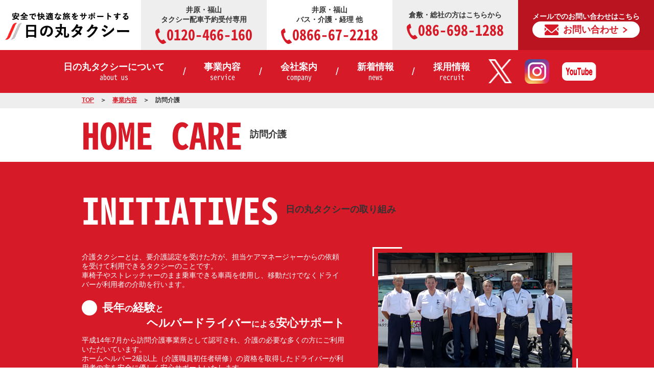

--- FILE ---
content_type: text/html; charset=UTF-8
request_url: https://www.hinomarutaxi.com/service/homecare/
body_size: 8408
content:
<!DOCTYPE html>
<html lang="ja">
<head>
<!-- Global site tag (gtag.js) - Google Analytics -->
<script async src="https://www.googletagmanager.com/gtag/js?id=G-Y16W55FB5H"></script>
<script>
  window.dataLayer = window.dataLayer || [];
  function gtag(){dataLayer.push(arguments);}
  gtag('js', new Date());

  gtag('config', 'G-Y16W55FB5H');
</script>
<meta charset="utf-8">
<meta name="Description" content="安全で快適な旅をサポートする日の丸タクシー">
<meta name="Keywords" content="">

<meta name="viewport" content="width=device-width">
<meta name="format-detection" content="telephone=no">
<meta http-equiv="Pragma" content="no-cache">
<meta http-equiv="Cache-Control" content="no-cache">
<link href="https://www.hinomarutaxi.com/wp-content/themes/corporate/common/css/common.css?d=20260126174130" rel="stylesheet" type="text/css" media="all" />
<link href="https://www.hinomarutaxi.com/wp-content/themes/corporate/common/css/page.css?d=20260126174130" rel="stylesheet" type="text/css" media="all" />
<link href="https://www.hinomarutaxi.com/wp-content/themes/corporate/common/css/second.css?d=20260126174130" rel="stylesheet" type="text/css" media="all" />
<link href="https://www.hinomarutaxi.com/wp-content/themes/corporate/common/css/font.css" rel="stylesheet" type="text/css" media="all" />
<script type="text/javascript" src="https://ajax.googleapis.com/ajax/libs/jquery/3.3.1/jquery.min.js"></script>
<script src="https://www.hinomarutaxi.com/wp-content/themes/corporate/common/js/function.js" type="text/javascript"></script>
<link href="https://www.hinomarutaxi.com/wp-content/themes/corporate/common/image/favicon.ico" rel="shortcut icon">
<link href="https://www.hinomarutaxi.com/wp-content/themes/corporate/common/image/favicon.ico" rel="shortcut icon">

		<!-- All in One SEO 4.7.3 - aioseo.com -->
		<title>訪問介護【日の丸タクシー】井原市・倉敷市・総社市・福山市・矢掛町で介護タクシーなら</title>
		<meta name="description" content="日の丸タクシーの介護タクシーはホームヘルパー2級以上（介護職員初任者研修）の資格を取得したドライバーが利用者の方を安全に優しく安心サポートいたします。井原市、倉敷市、総社市、福山市など広範囲な配車が可能です。" />
		<meta name="robots" content="max-image-preview:large" />
		<link rel="canonical" href="https://www.hinomarutaxi.com/service/homecare/" />
		<meta name="generator" content="All in One SEO (AIOSEO) 4.7.3" />
		<meta property="og:locale" content="ja_JP" />
		<meta property="og:site_name" content="日の丸タクシー - Just another WordPress site" />
		<meta property="og:type" content="article" />
		<meta property="og:title" content="訪問介護【日の丸タクシー】井原市・倉敷市・総社市・福山市・矢掛町で介護タクシーなら" />
		<meta property="og:description" content="日の丸タクシーの介護タクシーはホームヘルパー2級以上（介護職員初任者研修）の資格を取得したドライバーが利用者の方を安全に優しく安心サポートいたします。井原市、倉敷市、総社市、福山市など広範囲な配車が可能です。" />
		<meta property="og:url" content="https://www.hinomarutaxi.com/service/homecare/" />
		<meta property="article:published_time" content="2020-08-31T09:32:46+00:00" />
		<meta property="article:modified_time" content="2021-07-28T08:26:48+00:00" />
		<meta name="twitter:card" content="summary" />
		<meta name="twitter:title" content="訪問介護【日の丸タクシー】井原市・倉敷市・総社市・福山市・矢掛町で介護タクシーなら" />
		<meta name="twitter:description" content="日の丸タクシーの介護タクシーはホームヘルパー2級以上（介護職員初任者研修）の資格を取得したドライバーが利用者の方を安全に優しく安心サポートいたします。井原市、倉敷市、総社市、福山市など広範囲な配車が可能です。" />
		<script type="application/ld+json" class="aioseo-schema">
			{"@context":"https:\/\/schema.org","@graph":[{"@type":"BreadcrumbList","@id":"https:\/\/www.hinomarutaxi.com\/service\/homecare\/#breadcrumblist","itemListElement":[{"@type":"ListItem","@id":"https:\/\/www.hinomarutaxi.com\/#listItem","position":1,"name":"\u5bb6","item":"https:\/\/www.hinomarutaxi.com\/","nextItem":"https:\/\/www.hinomarutaxi.com\/service\/#listItem"},{"@type":"ListItem","@id":"https:\/\/www.hinomarutaxi.com\/service\/#listItem","position":2,"name":"\u4e8b\u696d\u5185\u5bb9","item":"https:\/\/www.hinomarutaxi.com\/service\/","nextItem":"https:\/\/www.hinomarutaxi.com\/service\/homecare\/#listItem","previousItem":"https:\/\/www.hinomarutaxi.com\/#listItem"},{"@type":"ListItem","@id":"https:\/\/www.hinomarutaxi.com\/service\/homecare\/#listItem","position":3,"name":"\u8a2a\u554f\u4ecb\u8b77","previousItem":"https:\/\/www.hinomarutaxi.com\/service\/#listItem"}]},{"@type":"Organization","@id":"https:\/\/www.hinomarutaxi.com\/#organization","name":"\u65e5\u306e\u4e38\u30bf\u30af\u30b7\u30fc","description":"Just another WordPress site","url":"https:\/\/www.hinomarutaxi.com\/"},{"@type":"WebPage","@id":"https:\/\/www.hinomarutaxi.com\/service\/homecare\/#webpage","url":"https:\/\/www.hinomarutaxi.com\/service\/homecare\/","name":"\u8a2a\u554f\u4ecb\u8b77\u3010\u65e5\u306e\u4e38\u30bf\u30af\u30b7\u30fc\u3011\u4e95\u539f\u5e02\u30fb\u5009\u6577\u5e02\u30fb\u7dcf\u793e\u5e02\u30fb\u798f\u5c71\u5e02\u30fb\u77e2\u639b\u753a\u3067\u4ecb\u8b77\u30bf\u30af\u30b7\u30fc\u306a\u3089","description":"\u65e5\u306e\u4e38\u30bf\u30af\u30b7\u30fc\u306e\u4ecb\u8b77\u30bf\u30af\u30b7\u30fc\u306f\u30db\u30fc\u30e0\u30d8\u30eb\u30d1\u30fc2\u7d1a\u4ee5\u4e0a\uff08\u4ecb\u8b77\u8077\u54e1\u521d\u4efb\u8005\u7814\u4fee\uff09\u306e\u8cc7\u683c\u3092\u53d6\u5f97\u3057\u305f\u30c9\u30e9\u30a4\u30d0\u30fc\u304c\u5229\u7528\u8005\u306e\u65b9\u3092\u5b89\u5168\u306b\u512a\u3057\u304f\u5b89\u5fc3\u30b5\u30dd\u30fc\u30c8\u3044\u305f\u3057\u307e\u3059\u3002\u4e95\u539f\u5e02\u3001\u5009\u6577\u5e02\u3001\u7dcf\u793e\u5e02\u3001\u798f\u5c71\u5e02\u306a\u3069\u5e83\u7bc4\u56f2\u306a\u914d\u8eca\u304c\u53ef\u80fd\u3067\u3059\u3002","inLanguage":"ja","isPartOf":{"@id":"https:\/\/www.hinomarutaxi.com\/#website"},"breadcrumb":{"@id":"https:\/\/www.hinomarutaxi.com\/service\/homecare\/#breadcrumblist"},"datePublished":"2020-08-31T18:32:46+09:00","dateModified":"2021-07-28T17:26:48+09:00"},{"@type":"WebSite","@id":"https:\/\/www.hinomarutaxi.com\/#website","url":"https:\/\/www.hinomarutaxi.com\/","name":"\u65e5\u306e\u4e38\u30bf\u30af\u30b7\u30fc","description":"Just another WordPress site","inLanguage":"ja","publisher":{"@id":"https:\/\/www.hinomarutaxi.com\/#organization"}}]}
		</script>
		<!-- All in One SEO -->

<script type="text/javascript">
/* <![CDATA[ */
window._wpemojiSettings = {"baseUrl":"https:\/\/s.w.org\/images\/core\/emoji\/15.0.3\/72x72\/","ext":".png","svgUrl":"https:\/\/s.w.org\/images\/core\/emoji\/15.0.3\/svg\/","svgExt":".svg","source":{"concatemoji":"https:\/\/www.hinomarutaxi.com\/wp-includes\/js\/wp-emoji-release.min.js?ver=6.6.4"}};
/*! This file is auto-generated */
!function(i,n){var o,s,e;function c(e){try{var t={supportTests:e,timestamp:(new Date).valueOf()};sessionStorage.setItem(o,JSON.stringify(t))}catch(e){}}function p(e,t,n){e.clearRect(0,0,e.canvas.width,e.canvas.height),e.fillText(t,0,0);var t=new Uint32Array(e.getImageData(0,0,e.canvas.width,e.canvas.height).data),r=(e.clearRect(0,0,e.canvas.width,e.canvas.height),e.fillText(n,0,0),new Uint32Array(e.getImageData(0,0,e.canvas.width,e.canvas.height).data));return t.every(function(e,t){return e===r[t]})}function u(e,t,n){switch(t){case"flag":return n(e,"\ud83c\udff3\ufe0f\u200d\u26a7\ufe0f","\ud83c\udff3\ufe0f\u200b\u26a7\ufe0f")?!1:!n(e,"\ud83c\uddfa\ud83c\uddf3","\ud83c\uddfa\u200b\ud83c\uddf3")&&!n(e,"\ud83c\udff4\udb40\udc67\udb40\udc62\udb40\udc65\udb40\udc6e\udb40\udc67\udb40\udc7f","\ud83c\udff4\u200b\udb40\udc67\u200b\udb40\udc62\u200b\udb40\udc65\u200b\udb40\udc6e\u200b\udb40\udc67\u200b\udb40\udc7f");case"emoji":return!n(e,"\ud83d\udc26\u200d\u2b1b","\ud83d\udc26\u200b\u2b1b")}return!1}function f(e,t,n){var r="undefined"!=typeof WorkerGlobalScope&&self instanceof WorkerGlobalScope?new OffscreenCanvas(300,150):i.createElement("canvas"),a=r.getContext("2d",{willReadFrequently:!0}),o=(a.textBaseline="top",a.font="600 32px Arial",{});return e.forEach(function(e){o[e]=t(a,e,n)}),o}function t(e){var t=i.createElement("script");t.src=e,t.defer=!0,i.head.appendChild(t)}"undefined"!=typeof Promise&&(o="wpEmojiSettingsSupports",s=["flag","emoji"],n.supports={everything:!0,everythingExceptFlag:!0},e=new Promise(function(e){i.addEventListener("DOMContentLoaded",e,{once:!0})}),new Promise(function(t){var n=function(){try{var e=JSON.parse(sessionStorage.getItem(o));if("object"==typeof e&&"number"==typeof e.timestamp&&(new Date).valueOf()<e.timestamp+604800&&"object"==typeof e.supportTests)return e.supportTests}catch(e){}return null}();if(!n){if("undefined"!=typeof Worker&&"undefined"!=typeof OffscreenCanvas&&"undefined"!=typeof URL&&URL.createObjectURL&&"undefined"!=typeof Blob)try{var e="postMessage("+f.toString()+"("+[JSON.stringify(s),u.toString(),p.toString()].join(",")+"));",r=new Blob([e],{type:"text/javascript"}),a=new Worker(URL.createObjectURL(r),{name:"wpTestEmojiSupports"});return void(a.onmessage=function(e){c(n=e.data),a.terminate(),t(n)})}catch(e){}c(n=f(s,u,p))}t(n)}).then(function(e){for(var t in e)n.supports[t]=e[t],n.supports.everything=n.supports.everything&&n.supports[t],"flag"!==t&&(n.supports.everythingExceptFlag=n.supports.everythingExceptFlag&&n.supports[t]);n.supports.everythingExceptFlag=n.supports.everythingExceptFlag&&!n.supports.flag,n.DOMReady=!1,n.readyCallback=function(){n.DOMReady=!0}}).then(function(){return e}).then(function(){var e;n.supports.everything||(n.readyCallback(),(e=n.source||{}).concatemoji?t(e.concatemoji):e.wpemoji&&e.twemoji&&(t(e.twemoji),t(e.wpemoji)))}))}((window,document),window._wpemojiSettings);
/* ]]> */
</script>
<style id='wp-emoji-styles-inline-css' type='text/css'>

	img.wp-smiley, img.emoji {
		display: inline !important;
		border: none !important;
		box-shadow: none !important;
		height: 1em !important;
		width: 1em !important;
		margin: 0 0.07em !important;
		vertical-align: -0.1em !important;
		background: none !important;
		padding: 0 !important;
	}
</style>
<link rel='stylesheet' id='wp-block-library-css' href='https://www.hinomarutaxi.com/wp-includes/css/dist/block-library/style.min.css?ver=6.6.4' type='text/css' media='all' />
<style id='classic-theme-styles-inline-css' type='text/css'>
/*! This file is auto-generated */
.wp-block-button__link{color:#fff;background-color:#32373c;border-radius:9999px;box-shadow:none;text-decoration:none;padding:calc(.667em + 2px) calc(1.333em + 2px);font-size:1.125em}.wp-block-file__button{background:#32373c;color:#fff;text-decoration:none}
</style>
<style id='global-styles-inline-css' type='text/css'>
:root{--wp--preset--aspect-ratio--square: 1;--wp--preset--aspect-ratio--4-3: 4/3;--wp--preset--aspect-ratio--3-4: 3/4;--wp--preset--aspect-ratio--3-2: 3/2;--wp--preset--aspect-ratio--2-3: 2/3;--wp--preset--aspect-ratio--16-9: 16/9;--wp--preset--aspect-ratio--9-16: 9/16;--wp--preset--color--black: #000000;--wp--preset--color--cyan-bluish-gray: #abb8c3;--wp--preset--color--white: #ffffff;--wp--preset--color--pale-pink: #f78da7;--wp--preset--color--vivid-red: #cf2e2e;--wp--preset--color--luminous-vivid-orange: #ff6900;--wp--preset--color--luminous-vivid-amber: #fcb900;--wp--preset--color--light-green-cyan: #7bdcb5;--wp--preset--color--vivid-green-cyan: #00d084;--wp--preset--color--pale-cyan-blue: #8ed1fc;--wp--preset--color--vivid-cyan-blue: #0693e3;--wp--preset--color--vivid-purple: #9b51e0;--wp--preset--gradient--vivid-cyan-blue-to-vivid-purple: linear-gradient(135deg,rgba(6,147,227,1) 0%,rgb(155,81,224) 100%);--wp--preset--gradient--light-green-cyan-to-vivid-green-cyan: linear-gradient(135deg,rgb(122,220,180) 0%,rgb(0,208,130) 100%);--wp--preset--gradient--luminous-vivid-amber-to-luminous-vivid-orange: linear-gradient(135deg,rgba(252,185,0,1) 0%,rgba(255,105,0,1) 100%);--wp--preset--gradient--luminous-vivid-orange-to-vivid-red: linear-gradient(135deg,rgba(255,105,0,1) 0%,rgb(207,46,46) 100%);--wp--preset--gradient--very-light-gray-to-cyan-bluish-gray: linear-gradient(135deg,rgb(238,238,238) 0%,rgb(169,184,195) 100%);--wp--preset--gradient--cool-to-warm-spectrum: linear-gradient(135deg,rgb(74,234,220) 0%,rgb(151,120,209) 20%,rgb(207,42,186) 40%,rgb(238,44,130) 60%,rgb(251,105,98) 80%,rgb(254,248,76) 100%);--wp--preset--gradient--blush-light-purple: linear-gradient(135deg,rgb(255,206,236) 0%,rgb(152,150,240) 100%);--wp--preset--gradient--blush-bordeaux: linear-gradient(135deg,rgb(254,205,165) 0%,rgb(254,45,45) 50%,rgb(107,0,62) 100%);--wp--preset--gradient--luminous-dusk: linear-gradient(135deg,rgb(255,203,112) 0%,rgb(199,81,192) 50%,rgb(65,88,208) 100%);--wp--preset--gradient--pale-ocean: linear-gradient(135deg,rgb(255,245,203) 0%,rgb(182,227,212) 50%,rgb(51,167,181) 100%);--wp--preset--gradient--electric-grass: linear-gradient(135deg,rgb(202,248,128) 0%,rgb(113,206,126) 100%);--wp--preset--gradient--midnight: linear-gradient(135deg,rgb(2,3,129) 0%,rgb(40,116,252) 100%);--wp--preset--font-size--small: 13px;--wp--preset--font-size--medium: 20px;--wp--preset--font-size--large: 36px;--wp--preset--font-size--x-large: 42px;--wp--preset--spacing--20: 0.44rem;--wp--preset--spacing--30: 0.67rem;--wp--preset--spacing--40: 1rem;--wp--preset--spacing--50: 1.5rem;--wp--preset--spacing--60: 2.25rem;--wp--preset--spacing--70: 3.38rem;--wp--preset--spacing--80: 5.06rem;--wp--preset--shadow--natural: 6px 6px 9px rgba(0, 0, 0, 0.2);--wp--preset--shadow--deep: 12px 12px 50px rgba(0, 0, 0, 0.4);--wp--preset--shadow--sharp: 6px 6px 0px rgba(0, 0, 0, 0.2);--wp--preset--shadow--outlined: 6px 6px 0px -3px rgba(255, 255, 255, 1), 6px 6px rgba(0, 0, 0, 1);--wp--preset--shadow--crisp: 6px 6px 0px rgba(0, 0, 0, 1);}:where(.is-layout-flex){gap: 0.5em;}:where(.is-layout-grid){gap: 0.5em;}body .is-layout-flex{display: flex;}.is-layout-flex{flex-wrap: wrap;align-items: center;}.is-layout-flex > :is(*, div){margin: 0;}body .is-layout-grid{display: grid;}.is-layout-grid > :is(*, div){margin: 0;}:where(.wp-block-columns.is-layout-flex){gap: 2em;}:where(.wp-block-columns.is-layout-grid){gap: 2em;}:where(.wp-block-post-template.is-layout-flex){gap: 1.25em;}:where(.wp-block-post-template.is-layout-grid){gap: 1.25em;}.has-black-color{color: var(--wp--preset--color--black) !important;}.has-cyan-bluish-gray-color{color: var(--wp--preset--color--cyan-bluish-gray) !important;}.has-white-color{color: var(--wp--preset--color--white) !important;}.has-pale-pink-color{color: var(--wp--preset--color--pale-pink) !important;}.has-vivid-red-color{color: var(--wp--preset--color--vivid-red) !important;}.has-luminous-vivid-orange-color{color: var(--wp--preset--color--luminous-vivid-orange) !important;}.has-luminous-vivid-amber-color{color: var(--wp--preset--color--luminous-vivid-amber) !important;}.has-light-green-cyan-color{color: var(--wp--preset--color--light-green-cyan) !important;}.has-vivid-green-cyan-color{color: var(--wp--preset--color--vivid-green-cyan) !important;}.has-pale-cyan-blue-color{color: var(--wp--preset--color--pale-cyan-blue) !important;}.has-vivid-cyan-blue-color{color: var(--wp--preset--color--vivid-cyan-blue) !important;}.has-vivid-purple-color{color: var(--wp--preset--color--vivid-purple) !important;}.has-black-background-color{background-color: var(--wp--preset--color--black) !important;}.has-cyan-bluish-gray-background-color{background-color: var(--wp--preset--color--cyan-bluish-gray) !important;}.has-white-background-color{background-color: var(--wp--preset--color--white) !important;}.has-pale-pink-background-color{background-color: var(--wp--preset--color--pale-pink) !important;}.has-vivid-red-background-color{background-color: var(--wp--preset--color--vivid-red) !important;}.has-luminous-vivid-orange-background-color{background-color: var(--wp--preset--color--luminous-vivid-orange) !important;}.has-luminous-vivid-amber-background-color{background-color: var(--wp--preset--color--luminous-vivid-amber) !important;}.has-light-green-cyan-background-color{background-color: var(--wp--preset--color--light-green-cyan) !important;}.has-vivid-green-cyan-background-color{background-color: var(--wp--preset--color--vivid-green-cyan) !important;}.has-pale-cyan-blue-background-color{background-color: var(--wp--preset--color--pale-cyan-blue) !important;}.has-vivid-cyan-blue-background-color{background-color: var(--wp--preset--color--vivid-cyan-blue) !important;}.has-vivid-purple-background-color{background-color: var(--wp--preset--color--vivid-purple) !important;}.has-black-border-color{border-color: var(--wp--preset--color--black) !important;}.has-cyan-bluish-gray-border-color{border-color: var(--wp--preset--color--cyan-bluish-gray) !important;}.has-white-border-color{border-color: var(--wp--preset--color--white) !important;}.has-pale-pink-border-color{border-color: var(--wp--preset--color--pale-pink) !important;}.has-vivid-red-border-color{border-color: var(--wp--preset--color--vivid-red) !important;}.has-luminous-vivid-orange-border-color{border-color: var(--wp--preset--color--luminous-vivid-orange) !important;}.has-luminous-vivid-amber-border-color{border-color: var(--wp--preset--color--luminous-vivid-amber) !important;}.has-light-green-cyan-border-color{border-color: var(--wp--preset--color--light-green-cyan) !important;}.has-vivid-green-cyan-border-color{border-color: var(--wp--preset--color--vivid-green-cyan) !important;}.has-pale-cyan-blue-border-color{border-color: var(--wp--preset--color--pale-cyan-blue) !important;}.has-vivid-cyan-blue-border-color{border-color: var(--wp--preset--color--vivid-cyan-blue) !important;}.has-vivid-purple-border-color{border-color: var(--wp--preset--color--vivid-purple) !important;}.has-vivid-cyan-blue-to-vivid-purple-gradient-background{background: var(--wp--preset--gradient--vivid-cyan-blue-to-vivid-purple) !important;}.has-light-green-cyan-to-vivid-green-cyan-gradient-background{background: var(--wp--preset--gradient--light-green-cyan-to-vivid-green-cyan) !important;}.has-luminous-vivid-amber-to-luminous-vivid-orange-gradient-background{background: var(--wp--preset--gradient--luminous-vivid-amber-to-luminous-vivid-orange) !important;}.has-luminous-vivid-orange-to-vivid-red-gradient-background{background: var(--wp--preset--gradient--luminous-vivid-orange-to-vivid-red) !important;}.has-very-light-gray-to-cyan-bluish-gray-gradient-background{background: var(--wp--preset--gradient--very-light-gray-to-cyan-bluish-gray) !important;}.has-cool-to-warm-spectrum-gradient-background{background: var(--wp--preset--gradient--cool-to-warm-spectrum) !important;}.has-blush-light-purple-gradient-background{background: var(--wp--preset--gradient--blush-light-purple) !important;}.has-blush-bordeaux-gradient-background{background: var(--wp--preset--gradient--blush-bordeaux) !important;}.has-luminous-dusk-gradient-background{background: var(--wp--preset--gradient--luminous-dusk) !important;}.has-pale-ocean-gradient-background{background: var(--wp--preset--gradient--pale-ocean) !important;}.has-electric-grass-gradient-background{background: var(--wp--preset--gradient--electric-grass) !important;}.has-midnight-gradient-background{background: var(--wp--preset--gradient--midnight) !important;}.has-small-font-size{font-size: var(--wp--preset--font-size--small) !important;}.has-medium-font-size{font-size: var(--wp--preset--font-size--medium) !important;}.has-large-font-size{font-size: var(--wp--preset--font-size--large) !important;}.has-x-large-font-size{font-size: var(--wp--preset--font-size--x-large) !important;}
:where(.wp-block-post-template.is-layout-flex){gap: 1.25em;}:where(.wp-block-post-template.is-layout-grid){gap: 1.25em;}
:where(.wp-block-columns.is-layout-flex){gap: 2em;}:where(.wp-block-columns.is-layout-grid){gap: 2em;}
:root :where(.wp-block-pullquote){font-size: 1.5em;line-height: 1.6;}
</style>
<link rel="https://api.w.org/" href="https://www.hinomarutaxi.com/wp-json/" /><link rel="alternate" title="JSON" type="application/json" href="https://www.hinomarutaxi.com/wp-json/wp/v2/pages/241" /><link rel='shortlink' href='https://www.hinomarutaxi.com/?p=241' />
<link rel="alternate" title="oEmbed (JSON)" type="application/json+oembed" href="https://www.hinomarutaxi.com/wp-json/oembed/1.0/embed?url=https%3A%2F%2Fwww.hinomarutaxi.com%2Fservice%2Fhomecare%2F" />
<link rel="alternate" title="oEmbed (XML)" type="text/xml+oembed" href="https://www.hinomarutaxi.com/wp-json/oembed/1.0/embed?url=https%3A%2F%2Fwww.hinomarutaxi.com%2Fservice%2Fhomecare%2F&#038;format=xml" />
</head>
<body>
<header>
  <div class="top">
    <div class="container">
		      <a href="https://www.hinomarutaxi.com/" class="logo">
        <img src="https://www.hinomarutaxi.com/wp-content/themes/corporate/common/image/logo.png" alt="安全で快適な旅をサポートする日の丸タクシー" width="243" height="57">
      </a>
        </div>
    <div class="h-contact">
      <a href="tel:0120466160">井原・福山<br>タクシー配車予約受付専用<span><img src="https://www.hinomarutaxi.com/wp-content/themes/corporate/common/image/icon-tel.png" alt="" width="22" height="32">0120-466-160</span></a>
      <a href="tel:0866672218">井原・福山<br>バス・介護・経理 他<span><img src="https://www.hinomarutaxi.com/wp-content/themes/corporate/common/image/icon-tel.png" alt="" width="22" height="32">0866-67-2218</span></a>
      <a href="tel:0866981288">倉敷・総社の方はこちらから<span><img src="https://www.hinomarutaxi.com/wp-content/themes/corporate/common/image/icon-tel.png" alt="" width="22" height="32">086-698-1288</span></a>
      <a href="https://www.hinomarutaxi.com/contact/">メールでのお問い合わせはこちら<span><img src="https://www.hinomarutaxi.com/wp-content/themes/corporate/common/image/icon-mail.png" alt="" width="27" height="21">お問い合わせ</span></a>
    </div>
  </div>
  <nav>
    <ul>
      <li><a href="https://www.hinomarutaxi.com/about/">日の丸タクシーについて<span>about us</span></a></li>
      <li><a href="https://www.hinomarutaxi.com/service/">事業内容<span>service</span></a></li>
      <li><a href="https://www.hinomarutaxi.com/company/">会社案内<span>company</span></a></li>
      <li><a href="https://www.hinomarutaxi.com/news/">新着情報<span>news</span></a></li>
      <li><a href="https://www.hinomarutaxi.com/recruit/">採用情報<span>recruit</span></a></li>
      <li><a href="https://twitter.com/Hinomaru_ibara" target="_blank"><img src="https://www.hinomarutaxi.com/wp-content/themes/corporate/common/image/icon_twitter.png"></a></li>
      <li><a href="https://www.instagram.com/hinomarutaxibus" target="_blank"><img src="https://www.hinomarutaxi.com/wp-content/themes/corporate/common/image/icon_instagram.png"></a></li>
      <li><a href="https://www.youtube.com/channel/UCPkFsHSen4-LG16H585YxzQ" target="_blank"><img src="https://www.hinomarutaxi.com/wp-content/themes/corporate/common/image/icon_youtube.png"></a></li>
      <li class="sp"><a href="https://twitter.com/Hinomaru_ibara" target="_blank"><img src="https://www.hinomarutaxi.com/wp-content/themes/corporate/common/image/icon_twitter.png"></a>
    <a href="https://www.instagram.com/hinomarutaxibus" target="_blank"><img src="https://www.hinomarutaxi.com/wp-content/themes/corporate/common/image/icon_instagram.png"></a>
    <a href="https://www.youtube.com/channel/UCPkFsHSen4-LG16H585YxzQ" target="_blank"><img src="https://www.hinomarutaxi.com/wp-content/themes/corporate/common/image/icon_youtube.png"></a></li>
    </ul>
  </nav>
  <button type="button" class="menubtn sp">
    <span class="top"></span>
    <span class="middle"></span>
    <span class="bottom"></span>
  </button>
</header>
<div class="breadcrumb">
  <ol>
    <li><a href="https://www.hinomarutaxi.com/">TOP</a></li>
		    <li><a href="https://www.hinomarutaxi.com/service/">事業内容</a></li>
    		    <li>訪問介護</li>
      </ol>
</div>

              <main id="service" class="homecare">
  <h1><span>Home care</span>訪問介護</h1>
  <div class="initiatives">
    <div class="container">
      <h2><span>Initiatives</span>日の丸タクシーの取り組み</h2>
      <div class="info">
        <div class="text">
          <p>介護タクシーとは、要介護認定を受けた方が、担当ケアマネージャーからの依頼を受けて利用できるタクシーのことです。<br>
            車椅子やストレッチャーのまま乗車できる車両を使用し、移動だけでなくドライバーが利用者の介助を行います。</p>
          <h3><span>長年</span>の<span>経験</span>と<span class="fl-right"><span>ヘルパードライバー</span>による<span>安心サポート</span></span></h3>
          <p>平成14年7月から訪問介護事業所として認可され、介護の必要な多くの方にご利用いただいています。<br>
          ホームヘルパー2級以上（介護職員初任者研修）の資格を取得したドライバーが利用者の方を安全に優しく安心サポートいたします。</p>
          <h3>ご利用中の<span>緊急事態</span>に備え、<span>損害保険</span>に加入</h3>
          <p>常日頃から「安全運転」を心がけておりますが、介護タクシーご利用時における、お客様の「体調の急変」や、「事故」 などの緊急事態に備え、「介護タクシー業務」に関わる、「損害保険」に 加入しております。安心してご利用頂けると同時に、「信頼される介護タクシー」を目指します。</p>
        </div>
        <div class="photo">
          <img decoding="async" src="../../wordpress/wp-content/uploads/corporate/service/initiatives-photo.jpg" alt="" />
        </div>
      </div>
    </div>
  </div>

  <div class="feature bg-pattern">
    <div class="container">
      <h2><span>Feature</span>訪問介護の特徴</h2>
      <div class="frame">
        <h3>通常のタクシーの場合</h3>
        <div class="info">
          <img decoding="async" src="../../wordpress/wp-content/uploads/corporate/service/feature-regular-taxi.png" alt="" />
          <p class="text">お客様自身でタクシーに乗車していただきます。</p>
          <p class="text">お客様をご自宅から目的地までお送りするのみ。</p>
        </div>
      </div>
      <div class="frame">
        <h3>介護タクシーの場合</h3>
        <div class="info">
          <img decoding="async" src="../../wordpress/wp-content/uploads/corporate/service/feature-care-taxi.png" alt="" />
          <p class="text">ヘルパードライバーがベッドや<br>玄関から乗車に付き添います。</p>
          <p class="text">車内から病院受付や施設の中ま<br>でお付き添えいたします。</p>
        </div>
        <div class="list-photo">
          <p class="intro">「ホームヘルパー資格」を取得したドライバーが、お客様のタクシー利用をサポート。<br>
            ケアプランに基づき介護タクシーを運行します。</p>
          <ul class="flex">
            <li>
              <img decoding="async" src="../../wordpress/wp-content/uploads/corporate/service/feature-support-taxi-1.jpg" alt="" />
              <h4>ご自宅にお迎え</h4>
              <p>ベットや玄関から、乗車に付き添います。</p>
            </li>
            <li>
              <img decoding="async" src="../../wordpress/wp-content/uploads/corporate/service/feature-support-taxi-2.jpg" alt="" />
              <h4>乗車介助</h4>
              <p>乗降の介助もドライバーが行います。</p>
            </li>
            <li>
              <img decoding="async" src="../../wordpress/wp-content/uploads/corporate/service/feature-support-taxi-3.jpg" alt="" />
              <h4>送迎</h4>
              <p>安全に目的地まで送迎いたしす。</p>
            </li>
            <li>
              <img decoding="async" src="../../wordpress/wp-content/uploads/corporate/service/feature-support-taxi-4.jpg" alt="" />
              <h4>病院や施設の中まで</h4>
              <p>下車した後も、病院受付や施設の中まで、ドライバーがお付き添えします。</p>
            </li>
          </ul>
        </div>
      </div>
    </div>
  </div>

  <div class="service">
    <div class="container">
      <h2><span>Service</span>サービス内容</h2>
      <table>
        <tr>
          <th>乗車前の介助 自宅の中</th>
          <td><p>● 声掛け・説明</p>
            <p>● 健康チェック</p><br>
            <p>● 身体整容・着替えの介助</p>
            <p>● 外出の支度</p>
          </td>
        </tr>
        <tr>
          <th>自宅から乗車まで</th>
          <td><p>● 転倒しないように支える介助</p>
            <p>● 階段や段差を乗り越える為の介助</p><br>
            <p>● 車に乗車する為の介助</p></td>
        </tr>
        <tr>
          <th>乗車中 運転中</th>
          <td><p>● 車椅子専用車や寝台車などを使用し、運転手以外に別のヘルパーが同乗した場合の声掛けや見守り介助</p><br>
            <p>● 運転手１名のみ乗車した場合、乗車中は介護保険の対象とはならない。</p></td>
        </tr>
        <tr>
          <th>降車時の介助 降車から病院まで</th>
          <td><p>● 車から降りる為の介助</p>
            <p>● 転倒しないように支える介助</p><br>
            <p>● 階段や段差を乗り越える為の介助</p></td>
        </tr>
        <tr>
          <th>病院などの中</th>
          <td><p>● 院内の移動介助</p><br>
            <p>● 受診手続きなどの介助</p><br>
            <p>⇒ 受診している間、介助を行わずに単に待っている時間は介護保険の対象とはならない。</p><br>
            <p>⇒ 病院側のスタッフが院内移動を担当する事もあり、病院との調整が必要な場合もある。</p></td>
        </tr>
      </table>
    </div>
  </div>

  <div class="flow bg-pattern">
    <div class="container">
      <h2><span>Flow of service</span>ご利用の流れ</h2>
      <img decoding="async" src="../../wordpress/wp-content/uploads/corporate/service/flow-photo.png" alt="" />
    </div>
  </div>

  <div class="automobile">
    <div class="container">
      <h2><span>Automobile</span>車両紹介</h2>
      <ul class="flex">
        <li><img decoding="async" src="../../wordpress/wp-content/uploads/corporate/service/automobile-photo1.png" alt="" /></li>
        <li><img decoding="async" src="../../wordpress/wp-content/uploads/corporate/service/automobile-photo2.png" alt="" /></li>
        <li><img decoding="async" src="../../wordpress/wp-content/uploads/corporate/service/automobile-photo3.png" alt="" /></li>
      </ul>
      <div class="info">
        <h3>ストレッチャー付き福祉タクシー</h3>
        <p>ストレッチャー、リクライニング車椅子などがそのまま乗車可能です。通院、入退院、観光、ちょっとしたお出かけなどヘルパードライバーが安全・安心・丁寧にお手伝いいたします。介護保険適用も可能です。</p>
      </div>
      <ul class="flex">
        <li><img decoding="async" src="../../wordpress/wp-content/uploads/corporate/service/automobile-photo4.png" alt="" /></li>
        <li><img decoding="async" src="../../wordpress/wp-content/uploads/corporate/service/automobile-photo5.png" alt="" /></li>
        <li><img decoding="async" src="../../wordpress/wp-content/uploads/corporate/service/automobile-photo6.png" alt="" /></li>
      </ul>
      <div class="info">
        <h3>ユニバーサルデザインタクシー（UDタクシー）</h3>
        <p>健康な方はもちろんのこと、高齢者、障害をお持ちの方、ベビーカーなどの荷物の多い子育て中の方、妊娠中の方など、誰もが利用できる新しいタクシー車両です。</p>
      </div>
      <ul class="flex">
        <li><img decoding="async" src="../../wordpress/wp-content/uploads/corporate/service/automobile-photo7.png" alt="" /></li>
        <li><img decoding="async" src="../../wordpress/wp-content/uploads/corporate/service/automobile-photo8.png" alt="" /></li>
        <li><img decoding="async" src="../../wordpress/wp-content/uploads/corporate/service/automobile-photo9.png" alt="" /></li>
      </ul>
      <div class="info">
        <h3>ジャパンタクシー</h3>
        <p>左側から車椅子のまま乗車できます。ヘルパードライバーが対応いたします。</p>
      </div>
      <ul class="flex">
        <li><img decoding="async" src="../../wordpress/wp-content/uploads/corporate/service/automobile-photo10.png" alt="" /></li>
        <li><img decoding="async" src="../../wordpress/wp-content/uploads/corporate/service/automobile-photo11.png" alt="" /></li>
        <li><img decoding="async" src="../../wordpress/wp-content/uploads/corporate/service/automobile-photo12.png" alt="" /></li>
      </ul>
      <div class="info">
        <h3>シエンタ</h3>
        <p>環境にも優しいハイブリット仕様、コンパクトでスタイリッシュな外観が特徴の小型タクシーです。安全にスピーディーに皆様を目的地までお送りします。</p>
      </div>
      <ul class="flex">
        <li><img decoding="async" src="../../wordpress/wp-content/uploads/corporate/service/automobile-photo13.png" alt="" /></li>
        <li><img decoding="async" src="../../wordpress/wp-content/uploads/corporate/service/automobile-photo14.png" alt="" /></li>
        <li><img decoding="async" src="../../wordpress/wp-content/uploads/corporate/service/automobile-photo15.png" alt="" /></li>
      </ul>
      <div class="info">
        <h3>軽車両</h3>
        <p>軽車両なのでご自宅の庭先まで配車可能です。車椅子のままご乗車できます。</p>
      </div>
    </div>
  </div>

  <div class="area">
    <div class="container">
      <h2><span>Sales area</span>営業エリア</h2>
      <div>
        <p><span>岡山県南・西部地域と</span><br><span>広島県東部地域で営業中!</span></p>
        <p>井原市、倉敷市、総社市、福山市など広範囲な配車が可能です。（乗車又は降車が上記のエリアに該当する場合は配車できます）<br>
          ケアプランに基づき介護タクシーは運行しますので、事前に担当のケアマネージャーさんにご相談ください。ご不明な点についてはご連絡ください。</p>
      </div>
      <img decoding="async" src="../../wordpress/wp-content/uploads/corporate/service/area-map-1.png" alt="" />
    </div>
  </div>
</main>
    
<div class="quotation">
  <div class="container">
    <h2><span>Request for quotation</span>お見積依頼</h2>
    <div>
      <div>
        <img src="https://www.hinomarutaxi.com/wp-content/themes/corporate/common/image/icon-taxi.png" alt="" width="57" height="52">
        <p>タクシーの見積依頼はこちらから</p>
        <a href="https://www.hinomarutaxi.com/contact/taxi/" class="button red">タクシーの見積依頼へ</a>
      </div>
      <div class="line"></div>
      <div>
        <img src="https://www.hinomarutaxi.com/wp-content/themes/corporate/common/image/icon-bus.png" alt="" width="62" height="47">
        <p>貸切・観光バスの見積依頼はこちらから</p>
        <a href="https://www.hinomarutaxi.com/contact/bus/" class="button red">貸切・観光バスの見積依頼へ</a>
      </div>
    </div>
  </div>
</div>
<div class="contact">
  <div class="container">
    <h2><span>Contact</span>お問い合わせ</h2>
    <img src="https://www.hinomarutaxi.com/wp-content/themes/corporate/common/image/icon-contact.png" alt="" width="45" height="34">
    <p>ご不明点などございましたらお気軽にお問い合わせください！</p>
    <a href="https://www.hinomarutaxi.com/contact/" class="button nohover">お問い合わせフォームへ</a>
  </div>
</div>
<div class="contactTels">
  <div class="container">
    <h2><span>Tel</span>お電話でのお問い合わせ</h2>
    <div class="number">
    <div><dl><dt>井原・福山<br>タクシー配車予約受付専用</dt><dd><a href="tel:0120466160"><img src="https://www.hinomarutaxi.com/wp-content/themes/corporate/common/image/contact_tel_mark.png" alt="" width="32" height="46">0120-466-160</a></dd></dl></div>
    <div><dl><dt>井原・福山<br>バス・介護・経理 他</dt><dd><a href="tel:0866672218"><img src="https://www.hinomarutaxi.com/wp-content/themes/corporate/common/image/contact_tel_mark.png" alt="" width="32" height="46">0866-67-2218</a></dd></dl></div>
    <div><dl><dt>倉敷・総社の方はこちらから</dt><dd><a href="tel:0866981288"><img src="https://www.hinomarutaxi.com/wp-content/themes/corporate/common/image/contact_tel_mark.png" alt="" width="32" height="46">086-698-1288</a></dd></dl></div>
    </div>
  </div>
</div>
<footer>
  <div class="container">
    <div>
	    <a href="https://www.hinomarutaxi.com/"><img src="https://www.hinomarutaxi.com/wp-content/themes/corporate/common/image/logo-footer.png" alt="安全で快適な旅をサポートする日の丸タクシー" width="219" height="54"></a>
    </div>
    <div>
      <div class="address">
        <div>
          <p>日の丸タクシー（株）<br>〒715-0024<br>岡山県井原市高屋町四丁目８-１<br>タクシー配車予約受付専用TEL：0120-466-160<br>バス・介護・経理 他TEL：0866-67-2218<br>FAX：0866-67-2305</p>
        </div>
        <div>
          <p>（株）日の丸タクシー<br>〒710-1306<br>岡山県倉敷市真備町有井192-1<br>TEL：086-698-1288（代）<br>FAX：086-698-8255</p>
        </div>
      </div>
    </div>
       <div>
          <p class="mail">メールでのお問い合わせはこちら<br><a href="https://www.hinomarutaxi.com/contact/"><img src="https://www.hinomarutaxi.com/wp-content/themes/corporate/common/image/icon-mail.png" alt="" width="27" height="21">お問い合わせ</a></p>
          <p class="snsbtn"><a href="https://twitter.com/Hinomaru_ibara" target="_blank"><img src="https://www.hinomarutaxi.com/wp-content/themes/corporate/common/image/icon_twitter.png"></a><a href="https://www.instagram.com/hinomarutaxibus" target="_blank"><img src="https://www.hinomarutaxi.com/wp-content/themes/corporate/common/image/icon_instagram.png"></a></p>
        </div>
  </div>
    <ul>
      <li><a href="https://www.hinomarutaxi.com/about/">日の丸タクシーについて</a></li>
      <li><a href="https://www.hinomarutaxi.com/company/">会社案内</a></li>
      <li><a href="https://www.hinomarutaxi.com/service/">事業内容</a></li>
      <li><a href="https://www.hinomarutaxi.com/news/">新着情報</a></li>
      <li><a href="https://www.hinomarutaxi.com/recruit/">採用情報</a></li>
    </ul>
  <small>&copy; 2026 HINOMARU TAXI All Rights Reserved.</small>
</footer>
</body>
</html>

--- FILE ---
content_type: text/css
request_url: https://www.hinomarutaxi.com/wp-content/themes/corporate/common/css/common.css?d=20260126174130
body_size: 1842
content:
@charset "utf-8";
/*reset-------------------------------------------------*/
body,div,h1,h2,h3,h4,h5,h6,p,dl,dt,dd {
  margin: 0;
  padding: 0;
	font-weight:inherit;
	font-size:inherit;
}

* {
  box-sizing: border-box;
  -moz-box-sizing: border-box;
  -webkit-box-sizing: border-box;
  -ms-box-sizing: border-box;
}

table {
  border-collapse: collapse;
  border-spacing: 0;
}

img {
  border: none;
  vertical-align: top;
}

header,section,article,aside,footer,nav {
 display: block;
}

a {
  text-decoration: none;
  cursor: pointer;
  display: block;
	color:inherit;
}

ul,li,ol {
  margin: 0px;
  padding: 0px;
  list-style: none;
}
/*-------------------------------------------------reset*/


/*common-------------------------------------------------*/
html {
  font-size: 10px;
}

body {
	font-size:1.4em;
  color: #333;
	font-family: YuGothic, 'Yu Gothic Medium', 'Yu Gothic', sans-serif;
}

*::selection {
	background:#d71a28;
	color:#fff;
}
/*-------------------------------------------------common*/


/*------------------------------------------------------------------------------------------------
  header
--------------------------------------------------------------------------------------------------*/
header .top {
	position:relative;
}

header .top .container {
    width: 100%;
    height: 98px;
}

header h1 {
	display:inline;
}

header .logo {
	display:inline-block;
	margin:1.7em 0 0 10px;
}

header .h-contact {
	position:absolute;
	right:0;
	top:0;
	display:table;
	height:100%;
}

header .h-contact a {
	padding: 0.7em 2em;
	text-align:center;
	font-weight:bold;
	line-height:1.4;
	display: table-cell;
	vertical-align: middle;
}

header .h-contact a:first-child {
	background:#EEE;
}

header .h-contact a:nth-child(2) {
	background:#FFF;
}

header .h-contact a:nth-child(3) {
	background:#EEE;
}

header .h-contact a:last-child {
	background:#ba1420;
	color:#fff;
}

header .h-contact a span {
	color:#d71a28;
	display:block;
	font-size:2em;
}

header .h-contact a:nth-child(-n+3) span {
	font-family:'Noto Sans Mono Bold', YuGothic, 'Yu Gothic Medium', 'Yu Gothic', sans-serif;
}

header .h-contact a:last-child span {
	background:#fff;
	border-radius:5em;
	font-size:1.28em;
	padding:.2em 0;
}

header .h-contact a:last-child span::after {
	content:url(../image/arrow.png);
	margin-left:.5em;
}

header .h-contact a span img {
	vertical-align:middle;
}

header .h-contact a:last-child span img {
	margin-right:.5em;
}

header nav ul {
	display:flex;
	justify-content:center;
	background:#d71a28;
	color:#fff;
}

header nav li {
	display:flex;
	align-items:center;
}

header nav li:nth-child(6) a,
header nav li:nth-child(7) a,
header nav li:nth-child(8) a {
    padding: 1em 1.4em 1em 0;
}

header nav li:nth-child(6) img,
header nav li:nth-child(7) img, {
    width: 38px;
}

header nav li:nth-child(8) img {
    height: 36px;
}

header nav li:nth-child(5)::after,
header nav li:nth-child(6)::after {
    display: none;
}

@media all and (min-width: 1025px) {
	header nav li:nth-child(1)::after,
	header nav li:nth-child(2)::after,
	header nav li:nth-child(3)::after,
	header nav li:nth-child(4)::after,
	header nav li:nth-child(5)::after {
		content:'/';
		font-size:1.5em;
	}
}

header nav a {
	font-size:1.28em;
	padding:1em 2em;
	text-align:center;
	font-weight:bold;
	line-height:1.2;
}

header nav a span {
	display:block;
	font-size:.77em;
	font-weight:normal;
	font-family:'Noto Sans Mono Regular', YuGothic, 'Yu Gothic Medium', 'Yu Gothic', sans-serif;
}

/*------------------------------------------------------------------------------------------------
  content
--------------------------------------------------------------------------------------------------*/
.container {
	width:1080px;
	margin:0 auto;
}

.notosans {
	font-family: 'Noto Sans Mono Bold', YuGothic, 'Yu Gothic Medium', 'Yu Gothic', sans-serif;
}

.bg-pattern {
  background-image:radial-gradient(#aaa 10%, transparent 10%);
  background-size: 5px 5px;
}

.breadcrumb {
	background:#eee;
	padding:.5em 0;
}

.breadcrumb ol {
	width:960px;
	margin:0 auto;
	display:flex;
	font-size:.85em;
	font-weight:bold;
}

.breadcrumb li:not(:last-child)::after {
	content:'　＞　';
}

.breadcrumb a {
	color:#d71a28;
	text-decoration:underline;
	display:inline;
}

h2,
#service.outsourcing .business h3,
#service.outsourcing .dispatch h3 {
	font-size:1.25em;
	font-weight:bold;
	line-height:1;
}

h2 span,
#service.outsourcing .business h3 span,
#service.outsourcing .dispatch h3 span {
	font-family:'Noto Sans Mono Bold', YuGothic, 'Yu Gothic Medium', 'Yu Gothic', sans-serif;
	font-size:4em;
	text-transform:uppercase;
	vertical-align:middle;
}

.button {
	width:240px;
	padding:.5em 0;
	margin:0 auto;
	color:#d71a28;
	background:#fff;
	border:solid 2px #d71a28;
	font-size:1.14em;
	text-align:center;
	font-weight:bold;
	box-shadow:5px 5px 0 rgba(0,0,0,.25);
	position:relative;
}

.button.red {
	color:#fff;
	background:#d71a28;
}

.button::after {
	content:'';
	width:9px;
	height:11px;
	background:url(../image/arrow.png) no-repeat center / cover;
	position:absolute;
	right:1em;
	top:50%;
	transform:translateY(-50%);
}

.button.red::after,
.button:not(.red):not(.nohover):hover::after {
	background-image:url(../image/arrow-white.png);
}

.button:not(.red):not(.nohover):hover {
	color:#fff;
	background:#d71a28;
}

.contact {
	background:#d71a28;
	color:#fff;
	padding:3em 0;
	text-align:center;
}

.contact h2 span {
	display:block;
}

.contact img {
	margin:1.5em 0 ;
}

.contact .button {
	border-radius:5em;
	width:290px;
	border:none;
	margin-top:1em;
}

.quotation {
	background:#eee;
	color:#d71a28;
	padding:3em 0;
	text-align:center;
}

.quotation h2 span {
	display:block;
	margin-right:.2em;
}

.quotation .container > div {
	display:flex;
	justify-content:center;
	margin-top:2em;
}

.quotation p {
	font-weight:bold;
	margin:.5em 0;
}

.quotation .button {
	width:290px;
	border-radius:5em;
	border:none;
}

.quotation .line {
	width:67px;
	height:114px;
	background:linear-gradient(to right bottom, transparent 49%, #d71a28 49.5%, #d71a28 51%, transparent 51.5%);
	margin:0 2.6em;
}

main h1 {
	font-size:1.25em;
	font-weight:bold;
	line-height:1;
	width:960px;
	margin:1em auto;
}

main h1 span {
	font-family:'Noto Sans Mono Bold', YuGothic, 'Yu Gothic Medium', 'Yu Gothic', sans-serif;
	font-size:4em;
	text-transform:uppercase;
	vertical-align:middle;
	color:#d71a28;
	margin-right:.2em;
}



/*------------------------------------------------------------------------------------------------
  footer
--------------------------------------------------------------------------------------------------*/
footer {
	background:#313131;
	color:#fff;
	padding-top:2.85em;
}

footer .container {
	display:flex;
	justify-content:space-between;
}

footer .mail {
	font-weight:bold;
	text-align:center;
	margin-top:-2px;
}

footer .mail a {
	background:#fff;
	color:#d71a28;
	font-size:1.14em;
	display:inline-block;
	padding:.25em 2em;
	border-radius:5em;
	margin-top: 4px;
}

footer .mail a::after {
	content:url(../image/arrow.png);
	margin-left:.5em;
}

footer .mail a img {
	vertical-align:middle;
	margin-right:.5em;
}

footer .address {
	display:flex;
}

footer .address div {
	margin-right:2.85em;
}

footer ul {
	display:flex;
	margin-top:2em;
	justify-content: center;
}

footer ul li {
	margin-right:1em;
	font-size:1.14em;
	font-weight:bold;
}

footer ul li::before {
	content:'- ';
}

footer ul li a {
	display:inline-block;
}

footer small {
	display:block;
	background:#d71a28;
	font-size:inherit;
	margin-top:2em;
	text-align:center;
	padding:.5em 0;
}

.contactTels {
	background:#eee;
	color:#d71a28;
	padding:3em 0;
	text-align:center;
}

.contactTels h2 span {
	display:block;
	margin-right:.2em;
	margin-bottom: .1em;
}

.contactTels .container .number {
	display:flex;
	justify-content: space-between;
	margin-top:2em;
}

.contactTels .container .number div {
width: 294px;
display: flex;
}

.contactTels .container .number div dl {
display: flex;
flex-direction: column;
width: 294px;
}

.contactTels .container .number div dt {
display: flex;
flex-grow: 1;
height: 76px;
color: #FFF;
font-weight: bold;
background: url(../image/contact_tel_back.png) no-repeat 0 0;
justify-content: center;
align-items: center;
margin: 0 0 8px;
}

.contactTels .container .number div dd {
font-size: 40px;
font-weight: 500;
font-family: 'Noto Sans Mono Bold', YuGothic, 'Yu Gothic Medium', 'Yu Gothic', sans-serif;
}

.contactTels .container .number div dd img {
vertical-align: -10px;
margin-right: 4px;
}

footer .snsbtn {
margin: 10px 0 0;
text-align: right;
}

footer .snsbtn a {
display: inline-block;
margin-right: 10px;
}



--- FILE ---
content_type: text/css
request_url: https://www.hinomarutaxi.com/wp-content/themes/corporate/common/css/page.css?d=20260126174130
body_size: 7882
content:
@charset "utf-8";
/*------------------------------------------------------------------------------------------------
  home
--------------------------------------------------------------------------------------------------*/
#home .main-slide {
	margin:4em auto;
}

@media all and (min-width: 769px) {
	#home .main-slide.sp {
		display:none;
	}
}

#home .main-slide .slick-slide {
	margin-left:20px;
}

#home .main-slide a:hover {
	opacity:.7;
}

#home .main-slide .vertical a:last-child {
	margin-top:20px;
}

#home .about {
	padding:4em 0;
}

#home .about .container {
	padding:0 130px;
	position:relative;
}

#home .about .container div {
	width:756px;
	margin:0 auto;
}

#home .about h2 span {
	color:#d61a28;
	margin-right:.2em;
}

#home .about  p {
	display:inline-block;
	margin-top:1em;
	font-size:1.14em;
}

#home .about p:first-of-type {
	background:#f2727b;
	font-size:2.5em;
	font-weight:bold;
	letter-spacing:.2em;
	line-height:1em;
}

.brackets {
	width:55px;
	height:calc(100% - 2em);
	position:absolute;
	top:3em;
}

.brackets:first-of-type {
	left:60px;
}

.brackets:last-of-type {
	right:60px;
}

.brackets::before,
.brackets::after {
	content:'';
	width:100%;
	height:55px;
	border-color:#d71a28 !important;
	position:absolute;
}

.brackets:first-of-type::before {
	border-left:solid 3px;
	border-top:solid 3px;
	left:0;
	top:0;
}

.brackets:first-of-type::after {
	border-left:solid 3px;
	border-bottom:solid 3px;
	left:0;
	bottom:0;
}

.brackets:last-of-type::before {
	border-right:solid 3px;
	border-top:solid 3px;
	right:0;
	top:0;
}

.brackets:last-of-type::after {
	border-right:solid 3px;
	border-bottom:solid 3px;
	right:0;
	bottom:0;
}

#home .about .button {
	margin-top:1em;
}

#home .service {
	background:#d71a28;
	padding:50px 0 80px;
}

#home .service h2 {
	text-align:center;
	color:#fff;
}

#home .service h2 span {
	opacity:.3;
	display:block;
}

.service ul {
	margin:0 60px;
	display:flex;
	flex-wrap:wrap;
	justify-content:space-between;
}

.service li {
	margin-top:4em;
	position:relative;
}

.service li.max:not(.taxi) a {
	box-shadow:5px 5px 0 rgba(0,0,0,.45);
	position:relative;
}

.service li.bus a::before,
.service li.bus a::after,
.service li.useful a::after {
	content:'';
	position:absolute;
	width:90px;
	height:90px;
}

.service li.bus a::before {
	left:-10px;
	top:-10px;
	border-left:solid 3px #fff;
	border-top:solid 3px #fff;
}

.service li.bus a::after,
.service li.useful a::after {
	right:-15px;
	bottom:-15px;
	border-right:solid 3px #fff;
	border-bottom:solid 3px #fff;
}

.service .bus div {
	background:#fff;
}

.service .bus .image {
	float:left;
	margin:10px 20px 0 30px;
}

.service .bus .text {
	margin-top:10px;
}

.service .bus p {
	margin:1em 0 1em 2em;
	display:inline-block;
}

.service .useful .text {
	position:absolute;
	left:-2em;
	top:-1.5em;
}

.service li.max span {
	display:block;
	text-align:right;
	font-size:1.14em;
	font-weight:bold;
	background:#8f0610;
	color:#fff;
	padding:.5em 1em;
}

.service li.max span::after {
	content:url(../image/arrow-white.png);
	margin:0 .5em;
}

#home .service li:not(.max) p,
#service .service li:not(.max) p:first-of-type {
	background:#fff;
	font-size:1.57em;
	font-weight:bold;
	text-align:center;
	width:410px;
	margin:0 auto;
	box-shadow:5px 5px 0 rgba(0,0,0,.25);
	transform:translateY(-16px);
}

.service li:not(.max) p span {
	font-size:.8em;
}

.service li:not(.max) div {
	display:none;
	position:absolute;
	left:50%;
	bottom:50%;
	transform:translateX(-50%);
}

.service li:not(.max):hover div {
	display:inline-block;
}

.service .taxi p:first-child {
	background:#fff;
	font-weight:bold;
	padding:1.5em 0 1em 2em;
}

.service .taxi ul {
	background:#8f0610;
	color:#fff;
	margin:0;
	padding:1em 240px 3em 2em;
}

.service .taxi li {
	margin:0;
	font-size:1.28em;
	font-weight:bold;
}

.service .taxi ul {
	display: flex;
	flex-wrap: wrap;
	align-items: stretch;
	justify-content: flex-start;
	column-gap: 34px;
	row-gap: 10px;
}

.service .taxi ul li {
	width: fit-content;
	min-width: 350px;
	border: 0px !important;
}

.service .taxi ul li:nth-child(2n+1) {
	min-width: 292px;
}

/* @media all and (min-width:786px) {
	.service .taxi li:nth-child(1) { width:17em; }
	.service .taxi li:nth-child(2) { order:3; width:17em; }
	.service .taxi li:nth-child(3) { order:2; width:20em; }
	.service .taxi li:nth-child(4) { order:4; width:20em; }
} */

.service .taxi li a::after{
	content:url(../image/arrow-white.png);
	float:right;
}

.service .taxi img {
	position:absolute;
	right:20px;
	top:10px;
}

.service .taxi p:last-child {
	width:410px;
	background:#fff;
	font-size:1.57em;
	font-weight:bold;
	text-align:center;
	box-shadow:5px 5px 0 rgba(0,0,0,.25);
	position:absolute;
	left:50%;
	bottom:-1em;
	transform:translateX(-50%);
}

#home .news-company {
	background-color:#eee;
	padding:6em 0 4em;
}

#home .news-company .container {
	display:flex;
	justify-content:space-between;
}

#home .news-company .container > div {
	width:calc((100% - 20px) / 2);
	background:#fff;
}

#home .news-company h2 {
	transform:translateY(-2em);
	margin-left:1.5em;
}

#home .news-company h2 span {
	color:#d71a28;
	margin-right:.2em;
}

#home .news ul {
	margin:0 2em 2em;
}

#home .news li:not(:first-child) {
	margin-top:20px;
}

#home .news li .category {
	display:inline-block;
	background:#d71a28;
	color:#fff;
	font-weight:bold;
	text-align:center;
	width:96px;
	margin:0 .5em;
}

#home .news li p {
	display:inline-block;
	text-overflow:ellipsis;
	white-space:nowrap;
	overflow:hidden;
	width:20em;
	vertical-align:middle;
}

#home .company {
	position:relative;
}

#home .company::before {
	content:'';
	border:solid 2px #d71a28;
	width:500px;
	height:315px;
	position:absolute;
	left:50%;
	top:50%;
	transform:translate(-50%,-50%);
}

#home .company img {
	margin-top:-35px;
}

#home .company a {
	position:absolute;
	left:50%;
	top:50%;
	transform:translate(-50%,-50%);
}

#home .recruit {
	padding:4em 0;
	background:url(../image/bg-logo.png) no-repeat left 20% center;
}

#home .recruit .container {
	display:flex;
	justify-content:space-between;
}

#home .recruit h2 {
	color:#d71a28;
	line-height:.8;
}

#home .recruit h2 span {
	color:#000;
	margin-right:.2em;
}

#home .recruit img {
	position:relative;
	z-index:1;
}

#home .recruit .redbox {
	background:#d71a28;
	color:#fff;
	box-shadow:-90px 0 0 #d71a28, 60px 0 0 #d71a28;
	padding:3em 0;
}

#home .recruit .redbox p:first-of-type {
	font-size:2.85em;
	font-weight:bold;
	line-height:1.4;
}

#home .recruit .redbox p:last-of-type {
	margin-top:1em;
}

#home .recruit .button {
	margin:2em 0 0;
	border:none;
}

#home .fixed {
	position:fixed;
	right:0;
	top:244px;
}

/*------------------------------------------------------------------------------------------------
  about
--------------------------------------------------------------------------------------------------*/
#about img.top {
	width:100%;
}

#about .message {
	padding:80px 0;
	background:url(../image/bg-logo.png) no-repeat left -70px center / auto 110%;
}

#about .message .container {
	display:flex;
}

#about .message .redbox {
	background:#d71a28;
	color:#fff;
	padding:50px 60px 0;
}

#about .message .redbox p:first-child {
	font-size:1.71em;
	font-weight:bold;
	line-height:1.4;
	margin-bottom:1em;
}

#about .mission {
	padding:4em 0;
	background-color:#eee;
}

#about .mission ul {
	display:flex;
	justify-content:center;
	flex-wrap:wrap;
}

#about .mission ul li {
	position:relative;
}

#about .mission ul li:first-child {
	margin-right:20px;
}

#about .mission ul li:last-child {
	margin-top:5em;
}

#about .mission ul li::before {
	content:'';
	border:solid 2px #d71a28;
	width:500px;
	height:315px;
	position:absolute;
	left:50%;
	top:50%;
	transform:translate(-50%,-50%);
}

#about .mission ul li h2 {
	position:absolute;
	top:-2em;
	margin-left:1.5em;
}

#about .mission ul li h2 span {
	margin-right:.2em;
	color:#d71a28;
}

#about .mission ul li:nth-child(2) h2 span {
	transform:scaleX(.8);
	transform-origin:left;
	display:inline-block;
	margin-right:-.9em;
}

#about .mission ul li .button {
	position:absolute;
	left:50%;
	top:50%;
	transform:translate(-50%,-50%);
}

#about .certification,
#about .regulation {
	padding:5em 0;
	background-color:#eee;
	position:relative;
}

#about .certification::before {
	content:'';
	background:url(../image/bg-logo.png) no-repeat left center / auto 110%;
	position:absolute;
	width:100%;
	height:100%;
	left:0;
	top:0;
}

#about .certification .container,
#about .regulation .container {
	background:#fff;
	border:solid 1px #d71a28;
	padding:50px 60px 40px 30px;
	box-shadow:5px 5px 0 rgba(0,0,0,.25);
	position:relative;
	display:flex;
}

#about .certification .container h3,
#about .regulation .container h3 {
	font-size:1.85em;
	font-weight:bold;
	display:inline-block;
	padding:0 3em;
	background:#fff;
	border:solid 2px #d71a28;
	box-shadow:5px 5px 0 rgba(0,0,0,.25);
	position:absolute;
	left:50%;
	top:-1em;
	transform:translateX(-50%);
}

#about .certification .container img {
	margin-right:40px;
}

#about .certification p:first-of-type {
	font-size:1.42em;
	font-weight:bold;
}

#about .certification p:first-of-type span {
	font-size:1.8em;
	color:#d71a28;
	margin-left:.5em;
	background:linear-gradient(transparent 70%, rgba(215,26,40,.1) 70%);
}

#about .certification p:nth-of-type(2) {
	font-size:1.57em;
	font-weight:bold;
	display:flex;
	align-items:center;
}

#about .certification p:nth-of-type(2)::after {
	content:'';
	border-bottom:solid 2px #d71a28;
	flex:1;
	margin-left:.5em;
}

#about .facility {
	padding:4em 0;
}

#about .facility dl {
	border-top:solid 7px #d71a28;
	display:flex;
}

#about .facility dl:not(:first-child) {
	margin-top:60px;
}

#about .facility dl div:last-child {
	background:#f8f2f2;
	padding:30px 100px 0;
}

#about .facility dl dt {
	font-size:1.71em;
	font-weight:bold;
	display:flex;
	align-items:center;
}

#about .facility dl dt::after {
	content:'';
	border-bottom:solid 2px #aaa;
	flex:1;
	margin-left:.5em;
}

#about .regulation .container {
	display:block;
	padding:40px 100px 30px;
	box-shadow:none;
}

#about .regulation h3 {
	color:#d71a28;
}

#about .regulation h4 {
	background:linear-gradient(to right, #d71a28, #fff);
	color:#fff;
	font-size:1.42em;
	font-weight:bold;
	padding-left:.5em;
}

#about .regulation h4:not(:first-of-type) {
	margin-top:.5em;
}

#about .regulation p {
	margin-left:1em;
}

#about .regulation ol li {
	list-style:decimal;
	margin-left:2em;
}

#about .regulation ol li:not(:first-child) {
	margin-top:1em;
}

#about.environment .certification::before {
	height:485px;
	background-position:left -30px bottom;
}

#about.environment .certification .container img {
	margin-top:26px;
}

#about.environment .certification p:first-of-type {
	overflow:hidden;
}

#about.environment .certification p:first-of-type span {
	margin-left:0;
}

#about.environment .certification p:first-of-type span:last-child {
	float:right;
}

#about.environment .certification img.certificate {
	display:block;
	margin:60px auto 0;
}

#about.environment .facility dl {
	display:block;
}

#about.environment .facility dl div {
	padding:30px 110px 40px 110px;
}

#about.reception .certification .container {
	padding:50px 60px 60px;
}

/*------------------------------------------------------------------------------------------------
  service
--------------------------------------------------------------------------------------------------*/
#service .message {
	position:relative;
}

#service .message::before {
	content:'';
	position:absolute;
	left:0;
	top:0;
	width:380px;
	height:520px;
	background:url(../image/bg-logo.png) no-repeat right top / auto 100%;
}

#service .message .container {
	padding:70px 146px;
	position:relative;
}

#service .message p:first-child {
	font-size:2em;
	font-weight:bold;
	margin-bottom:1em;
}

#service .message .brackets {
	height:calc(100% - 80px);
	top:40px;
}

#service .service .bg-none ul {
	margin:0;
}

#service .service .bg-none li {
	padding:50px 60px;
	background:#d71a28;
}

#service .service .bg-pattern {
	margin-top:4em;
	padding-bottom:60px;
	background-color:#eee;
}

#service .service .bg-pattern li {
	border:solid 6px #d71a28;
	background:#d71a28;
}

#service .service .bg-pattern .container > ul > li:not(.max) {
	width:470px;
}

#service .service li:not(.max) p:first-of-type {
	position:absolute;
	left:50%;
	top:-1em;
	transform:translateX(-50%);
}

#service .service li:not(.max) p:last-of-type {
	color:#fff;
	padding:1em;
}

#service .service .taxi ul {
	background:#d71a28;
	padding:1em 240px 1em 1.5em;
}

#service .service .taxi p:first-child {
	padding-top:2em;
}

#service .service .taxi p:last-child {
	position:absolute;
	left:1.5em;
	top:-1em;
	bottom:auto;
	transform:none;
}

#service.taxi .feature {
	background:#d71a28;
	color:#fff;
	padding:60px 0;
}

#service.taxi .feature .container {
	width:940px;
}

#service.taxi .feature h2 {
	color:#282828;
}

#service.taxi .feature h2 span {
	color:#fff;
	margin-right:.2em;
}

#service.taxi .feature ul {
	display:flex;
	margin-top:3em;
}

#service.taxi .feature li {
	padding:1em 30px 0;
	text-align:center;
	flex:1;
}

#service.taxi .feature li:not(:last-child) {
	border-right:solid 2px #fff;
}

#service.taxi .feature li:first-child {
	padding-left:0;
}

#service.taxi .feature li:last-child {
	padding-right:0;
}

#service.taxi .feature h3 {
	font-size:1.42em;
	font-weight:bold;
	margin:1em 0;
}

#service.taxi .feature p {
	text-align:left;
}

#service.taxi .system {
	padding:90px 0 60px;
}

#service.taxi .system .container {
	background:#eee;
	padding-bottom:60px;
}

#service.taxi .system h2 {
	text-align:center;
	transform:translateY(-2.25em);
}

#service.taxi .system h2 span {
	color:#d71a28;
	display:block;
}

#service.taxi .system h3 {
	color:#d71a28;
	font-size:2.14em;
	font-weight:bold;
	text-align:center;
}

#service.taxi .system h3 span {
	color:#000;
	background:rgba(215,26,40,.3);
	font-size:.66em;
}

#service.taxi .system p {
	text-align:center;
	margin-top:2em;
}

#service.taxi .system ul {
	display:flex;
	justify-content:center;
	margin:1em auto 3em;
}

#service.taxi .system li {
	background:#d71a28;
	color:#fff;
	padding:1em 0;
	margin:0 1em;
	border-radius:2em;
	text-align:center;
	width:163px;
	display:flex;
	justify-content:center;
	align-items:center;
}

#service.taxi .system h3:nth-of-type(2) {
	font-size:1.71em;
}

#service.taxi .system dl {
	display:flex;
	justify-content:space-between;
	margin:1em 2.25em 0;
}

#service.taxi .system dl div {
	margin-top:1em;
	width:181px;
}

#service.taxi .system dt span {
	display:block;
	background:#d71a28;
	color:#fff;
	font-weight:bold;
	text-align:center;
	padding:.2em 0;
}

#service.taxi .system dd {
	margin-top:1em;
}

#service.taxi .automobile {
	background-color:#eee;
	padding:90px 0 60px;
}

#service.taxi .automobile .container {
	background:#fff;
	padding:0 60px 60px;
}

#service.taxi .automobile h2 {
	transform:translateY(-2.25em);
	text-align:right;
}

#service.taxi .automobile span {
	color:#d71a28;
	margin-right:.2em;
}

#service.taxi .automobile ul {
	display:flex;
	justify-content:space-between;
	flex-wrap:wrap;
}

#service.taxi .automobile li {
	width:310px;
	background:#d71a28;
	color:#fff;
}

#service.taxi .automobile li:nth-child(n+4) {
	margin-top:2em;
}

#service.taxi .automobile div {
	padding:1em;
}

#service.taxi .automobile li h3 {
	font-size:1.57em;
	text-align:center;
	font-weight:bold;
}

#service.taxi .automobile li p {
	margin-top:1em;
}

#service.taxi .area {
	padding:60px 0;
}

#service.taxi .area .container {
	position:relative;
	padding:120px 60px;
}

#service.taxi .area h2 {
	text-align:center;
	transform:translateY(-2.25em);
}

#service.taxi .area h2 span {
	color:#d71a28;
	display:block;
}

#service.taxi .area .wrap {
	overflow:hidden;
}

#service.taxi .area p {
	width:460px;
	float:right;
	clear:right;
}

#service.taxi .area p span {
	background:#d71a28;
	color:#fff;
	font-size:2.14em;
	font-weight:bold;
}

#service.taxi .area p span:last-child {
	float:right;
	line-height:1.1;
}

#service.taxi .area p:last-of-type {
	margin-top:2em;
}

#service.taxi .area img {
	position:absolute;
	left:0;
	top:50%;
	transform:translateY(-50%);
	z-index:-1;
}

#service.taxi .area .brackets {
	top:120px;
	height:calc(100% - 100px);
}

/*-----homecare-----*/
#service.homecare .flex,
#service.useful .flex {
		display: flex;
	}
	
#service.homecare .fl-left,
#service.useful .fl-left {
		float:left;
	}
	
#service.homecare .fl-right,
#service.useful .fl-right {
		float:right;
	}
	
#service.homecare .clear:after,
#service.useful .clear:after {
		content: "";
		display: block;
		height: 0;
		clear: both;
		visibility: hidden;
  }
  
#service.homecare .clear,
#service.useful .clear {
	display: inline-table;
  }
  
  /* mac \*/
  * html .clear {
	height: 1%;
  }
  
  .clear {
	display: block;
  }
  
#service.homecare .initiatives {
	padding: 4.2em 0 3.2em;
	background-color: #d71a28;
}

#service.homecare .initiatives .container {
	width: 960px;
}

#service.homecare .initiatives h2 span {
	margin-right: .2em;
	color: #fff;
}

#service.homecare .initiatives .info {
	margin-top: 3.5em;
	display:flex;
	justify-content:space-between;
	align-items:flex-start;
}

#service.homecare .initiatives .info .text {
	color: #fff;
	width: 515px;
}

#service.homecare .initiatives h3 {
	font-size: 1.14em;
	font-weight: bold;
	margin-top: 1.36em;
	margin-bottom: 0.6em;
	position: relative;
	padding-left: 2.5em;
	overflow:hidden;
}

#service.homecare .initiatives h3 span:not(.fl-right) {
	font-size: 1.375em;
}

#service.homecare .initiatives h3::before {
	content: "";
	width: 30px;
	height: 30px;
	background-color: #fff;
	position: absolute;
	left: 0;
	top: 0;
	border-radius: 50%;
}

#service.homecare .initiatives .photo {
	position: relative;
}

#service.homecare .initiatives .photo::before,
#service.homecare .initiatives .photo::after {
	content: "";
	position: absolute;
	width: 3.9em;
	height: 3.9em;
}

#service.homecare .initiatives .photo::before {
	top: -0.78em;
	left: -0.78em;
	border-left: 0.22em solid #fff;
	border-top: 0.22em solid #fff;
}

#service.homecare .initiatives .photo::after {
	bottom: -0.78em;
	right: -0.78em;
	border-right: 0.22em solid #fff;
	border-bottom: 0.22em solid #fff;
}

#service.homecare .feature {
	padding: 2.86em 0  0.75em 0;
	background-color:#eee;
}

#service.homecare .feature .container {
	width: 960px;
}

#service.homecare .feature h2 span,
#homecare .flow-of-service h2 span {
	color:#d71a28;
	margin-right: .2em;
}

#service.homecare .feature .frame {
	background: #fff;
	margin-top: 2.1em;
	margin-bottom: 3.6em;
	padding: 4em 1em 2.5em;
	position: relative;
}

#service.homecare .feature .frame h3 {
	position: absolute;
	top: -0.7em;
	left: 0;
	right: 0;
	margin: 0 auto;
	text-align: center;
	color: #d71a28;
	font-size: 2.14em;
	font-weight: bold;
}

#service.homecare .feature .frame .info {
	text-align: center;
}

#service.homecare .feature .frame .info .text {
	font-size:0;
}

#service.homecare .feature .frame .intro {
	margin-top: 1em;
	text-align: center;
}

#service.homecare .feature .frame ul {
	margin-left: auto;
	margin-right: auto;
	width: 800px;
	justify-content: space-around;
	-ms-justify-content: space-around;
}

#service.homecare .feature .frame li {	
	width: 181px;
	margin-top: 1.3em;
}

#service.homecare .feature .frame h4 {
	width: 100%;
	background-color: #d71a28;
	line-height: 30px;
	text-align: center;
	font-size: 1em;
	font-weight: bold;
	color: #fff;
	margin-bottom: 1em;
}

#service.homecare .service {
	background: url(../../common/image/bg-logo.png) no-repeat left 90px top -20px / auto 105%;
	padding: 6.79em 0 4.3em 0;
}

#service.homecare .service .container {
	background-color: #eee;
	padding: 4.28em;
	position: relative;
}

#service.homecare .service h2 {
	position:absolute;
	top:-2em;
}

#service.homecare .service h2 span {
	margin-right: .2em;
	color:#d71a28;
}

#service.homecare .service table th,
#service.homecare .service table td {
	line-height: 1.8;
	padding: 20px 1.43em 15px;
	border: 1px solid #d8271c;
}

#service.homecare .service table th {
	width: 28%;
	background-color: #f6e9ea;
	text-align: left;
	vertical-align:top;
}

#service.homecare .service table td {
	width: 72%;
	background-color: #fff;
	overflow:hidden;
}

#service.homecare .service table td p {
	float:left;
	margin-right:2em;
}

#service.homecare .flow {
	padding: 2.86em 0 4.28em 0;
	background-color:#eee;
}

#service.homecare .flow h2 {
	margin-left:70px;
}

#service.homecare .flow h2 span {
	color:#d71a28;
	margin-right:.2em;
}

#service.homecare .flow img {
	margin-top: 2.5em;
}

#service.homecare .automobile {
	margin-top: 6.42em;
}

#service.homecare .automobile .container {
	padding: 4.29em 5em 2.85em 4.29em ;
	background-color: #eee;
	position: relative;
}

#service.homecare .automobile h2 {
	position:absolute;
	right: 5em;
	top:-2em;
}

#service.homecare .automobile h2 span {
	color:#d71a28;
	margin-right:.2em;
}

#service.homecare .automobile ul {
	justify-content: space-between;
	-ms-justify-content: space-between;
}

#service.homecare .automobile .info {
	background-color: #d71a28;
	color: #fff;
	padding: 1em 1.43em;
	margin-bottom: 1.43em;
}

#service.homecare .automobile .info h3 {
	font-size: 1.57em;
	font-weight: bold;
	padding-bottom: 0.4em;
}

#service.homecare .area {
	margin: 9.29em auto 3.75em auto;
}

#service.homecare .area .container {
	position: relative;
	height: 500px;
	background: #eee;
	padding:0 5em;
	z-index:0;
}

#service.homecare .area h2 {
	text-align: center;
	transform:translateY(-2em);
}

#service.homecare .area h2 span {
	display: block;
	color:#d71a28;
}

#service.homecare .area .container div {
	margin-top:5em;
	float:right;
}

#service.homecare .area .container div p {
	width: 460px;
}

#service.homecare .area .container div p span {
	font-size: 2.14em;
	background-color: #d71a28;
	color: #fff;
	font-weight: bold;
	line-height: 1.1;
	margin-bottom: 0.43em;
	display: inline-block;
}

#service.homecare .area .container div p span:last-of-type {
	float: right;
}

#service.homecare .area .container div p:last-child {
	margin-top: 1.8em;
	clear: both;
}

#service.homecare .area img {
	position: absolute;
	left: -1.43em;
	top: -4.28em;
	z-index:-1;
}

/*-----useful-----*/
#service.useful .message {
	padding-bottom:40px;
}

#service.useful .message::before {
	top:-8.6em;
	width:449px;
	height:461px;
	z-index:-1;
}

#service.useful .type {
	background-color: #eee;
	padding: 50px 0;
}

#service.useful .type .image {
	text-align:center;
}

#service.useful .list-title {
	margin:40px 60px 20px 0;
}

#service.useful .list-title li {
	float: left;
	margin-right: 0.7em;
	margin-bottom: 0.7em;
}

#service.useful .list-title li a {
	font-size: 1.14em;
	border: 0.125em solid #d71a28;
	padding: 0.6em 1.56em;
	background-color: #fff;
	color: #d71a28;
	box-shadow: 3px 5px #c0bfbf;
	font-weight: bold;
}

#service.useful .list-title li a.active,
#service.useful .list-title li a:hover {
	background-color: #d71a28;
	color: #fff;
}

#service.useful .frame {
	border-top: 0.714em solid #d71a28;
	padding: 0 4.29em 1.79em 4.29em;
	background-color: #fff;
	margin-top: 40px;
}

#service.useful .frame h2 {
	font-size: 2.64em;
	color: #d71a28;
	font-weight: bold;
	line-height:normal;
}

#service.useful .frame .intro {
	box-shadow:3px 5px 0 rgba(0,0,0,.25);
}

#service.useful .frame .intro .title {
	font-size: 1.71em;
	color: #fff;
	font-weight: bold;
	text-align: center;
	background-color: #808080;
	padding: 0.45em 0;
}

#service.useful .frame .intro ul {
	padding: 0.57em 3em 1.43em;
	background-color: #eee;
}

#service.useful .frame .intro ul li {
	font-size: 1.57em;
	font-weight: bold;
	color: #221815;
	line-height: 35px;
	padding-left: 1.82em;
	background: url(../image/icon-check.png) no-repeat left center;
	background-size: 1.73em auto;
	margin-top: 0.45em;
}

#service.useful .frame .about {
	margin-top: 1.64em;
	margin-bottom: 1.57em;
	display:flex;
	justify-content: space-between;
}

#service.useful .frame .about .text {
	width: 480px;
	padding: 1em 1.57em 1.43em 1.57em;
	position: relative;
	line-height: 1.6;
}

#service.useful .frame .about .text p:first-child {
	font-size: 1.71em;
	color: #d71a28;
	font-weight: bold;
	margin-bottom: 0.42em;
}

@media all and (min-width: 1025px) {
	#service.useful .frame#grave .about .text p:first-child {
		white-space:nowrap;
	}
}

#service.useful .frame .about .text .brackets {
	top:0;
	height:100%;
}

#service.useful .frame .about .text .brackets:first-of-type {
	left:0;
}

#service.useful .frame .about .text .brackets:last-of-type {
	right:0;
}

#service.useful .frame h3 {
	font-size: 1.71em;
	color: #d71a28;
	font-weight: bold;
	padding-left: 0.625em;
	border-left: 0.25em solid #d71a28;
	margin-bottom: 0.5em;
}

#service.useful .frame h4 {
	font-size: 1.43em;
	color: #d71a28;
	font-weight: bold;
}

#service.useful .frame .price {
	margin-top: 1.43em;
}

#service.useful .frame .price table {
	width: 100%;
	margin-top: 0.5em;
}

#service.useful .frame .price th,
#service.useful .frame .price td {
	line-height: 1.8;
	padding: 1em 1.43em;
	border: 1px solid #d8271c;
}

#service.useful .frame .price th {
	background-color: #f6e9ea;
	text-align: left;
	vertical-align:top;
	width:168px;
}

#service.useful .frame .price table td {
	background-color: #fff;
}

#service.useful .frame .half {
	width: 50%;
}

@media all and (min-width: 426px) {
	#service.useful .frame .half:first-child td {
		border-right: none;
	}
}

#service.useful .frame .button {
	margin-top:2em;
}

#service.useful .frame .info-other ul {
	margin:0 0 2em;
}

#service.useful .reservation {
	padding-top:60px;
}

#service.useful .payment {
	padding:40px 0 60px;
}

#service.useful .reservation .container,
#service.useful .payment .container {
	padding:40px 60px;
}

#service.useful .reservation h2,
#service.useful .payment h2 {
	margin-left:10px;
}

#service.useful .reservation h2 span,
#service.useful .payment h2 span {
	margin-right:.2em;
	color:#d71a28;
}

#service.useful .reservation p,
#service.useful .payment p {
	margin-top:1em;
}

#service.useful .reservation .flex,
#service.useful .payment .flex {
	justify-content:space-between;
	margin-top:1em;
}

#service.useful .reservation .box {
	background:#fff;
	position:relative;
	width:300px;
	padding:2em 0 50px;
	text-align:center;
	height: 100%;
	display: flex;
	flex-direction: column;
	align-items: center;
	justify-content: space-between;
}

#service.useful .payment .box {
	background:#fff;
	position:relative;
	width:300px;
	padding:2em 0 40px;
	text-align:center;
	height: 100%;
	display: flex;
	flex-direction: column;
	align-items: center;
	justify-content: space-between;
}

#service.useful .reservation .box .button {
	margin-top:1em;
}

#service.useful .payment .box p {
	color:#d71a28;
	font-size:1.14em;
	font-weight:bold;
}

#service.useful .payment .box p::before {
	content:'';
	width:24px;
	height:24px;
	background:#d71a28;
	border-radius:50%;
	margin-right:.2em;
	vertical-align:middle;
	display:inline-block;
}

#service.useful .reservation .box .brackets,
#service.useful .payment .box .brackets {
	height:100%;
	top:0;
}

#service.useful .reservation .box .brackets:first-of-type,
#service.useful .payment .box .brackets:first-of-type {
	left:0;
}

#service.useful .reservation .box .brackets:last-of-type,
#service.useful .payment .box .brackets:last-of-type {
	right:0;
}

#service.outsourcing h1 {
	width:max-content;
	margin-left:calc((100% - 960px) / 2);
}

#service.outsourcing .about {
	background:#d71a28;
	padding:60px 0;
}

#service.outsourcing .about .container {
	background:#fff;
	padding:40px 60px;
}

#service.outsourcing .about h2 span {
	color:#d71a28;
	margin-right:.2em;
}

#service.outsourcing .about h3 {
	background:#808080;
	color:#fff;
	font-size:1.71em;
	font-weight:bold;
	text-align:center;
	padding:.2em 0;
}

#service.outsourcing .about .box {
	box-shadow:5px 5px 0 rgba(0,0,0,.25);
	margin-top:1em;
}

#service.outsourcing .about .box div {
	display:flex;
}

#service.outsourcing .about .box ul {
	background:#eee;
	flex:1;
	padding:9px 0 0 48px;
}

#service.outsourcing .about .box li {
	font-size:1.57em;
	font-weight:bold;
	margin:.2em 0;
}

#service.outsourcing .about .box li::before {
	content:url(../image/icon-check.png);
	vertical-align:middle;
}

#service.outsourcing .about p {
	margin:40px 60px 0;
}

#service.outsourcing .business {
	padding:60px 0;
}

#service.outsourcing .business h2,
#service.outsourcing .dispatch h2 {
	text-align:center;
}

#service.outsourcing .business h2 span,
#service.outsourcing .dispatch h2 span {
	color:#d71a28;
	display:block;
}

#service.outsourcing .business h3:first-of-type {
	text-align:right;
	margin:60px 70px -6px 0;
}

#service.outsourcing .business h3 span,
#service.outsourcing .dispatch h3 span {
	color:#d71a28;
	margin-right:.2em;
}

#service.outsourcing .redbox {
	background:#d71a28;
	color:#fff;
	padding:60px;
	display:flex;
	justify-content:space-between;
	align-items:center;
}

#service.outsourcing .redbox img {
	margin:0 30px;
}

#service.outsourcing .redbox dl {
	margin:0 30px;
}

#service.outsourcing .redbox dt {
	font-size:1.42em;
	font-weight:bold;
}

#service.outsourcing .redbox dd {
	margin-top:1.5em;
}

#service.outsourcing .business h3:last-of-type,
#service.outsourcing .dispatch h3:last-of-type {
	margin:50px 0 40px 70px;
}

#service.outsourcing .flow dl {
	border:solid 1px #d71a28;
	background:#fff;
	padding:24px 60px;
	display:flex;
	align-items:center;
}

#service.outsourcing .flow dl:not(:last-child) {
	border-bottom:none;
}

#service.outsourcing .flow dt {
	font-size:1.42em;
	font-weight:bold;
	line-height:1.2;
	flex:1;
}

#service.outsourcing .flow dt::before {
	content:'';
	width:45px;
	height:45px;
	display:inline-block;
	background:#d71a28;
	border-radius:5em;
	float:left;
	margin-right:.5em;
}

#service.outsourcing .flow dt span {
	font-size:.7em;
}

#service.outsourcing .flow dd {
	flex:1;
	padding:.5em 0 .5em 1em;
	border-left:solid 1px #000;
	min-height:4em;
}

#service.outsourcing .dispatch {
	background-color:#eee;
	padding:60px 0;
}

#service.outsourcing .dispatch h3:first-of-type {
	margin:60px 0 -6px 70px;
}

#service.locabus .about {
	background:#d71a28;
	padding:60px 0;
}

#service.locabus .about .container {
	width:940px;
}

#service.locabus .about h2 span {
	color:#fff;
	margin-right:.2em;
}

#service.locabus .about .whitebox {
	background:#fff;
	box-shadow:15px 15px 0 rgba(0,0,0,.25);
	padding:40px 50px;
	margin-top:2em;
	display:flex;
	justify-content:space-between;
}

#service.locabus .about .whitebox div {
	width:400px;
}

#service.locabus .about h3 {
	font-size:1.71em;
	font-weight:bold;
	color:#d71a28;
	margin-bottom:1em;
}

#service.locabus .strength {
	padding:60px 0;
	background:url(../image/service/locabus-strength-bg.gif);
}

#service.locabus .strength h2 {
	text-align:center;
}

#service.locabus .strength h2 span {
	color:#d71a28;
	margin-right:.2em;
}

#service.locabus .strength ul {
	display:flex;
	justify-content:space-between;
	margin-top:2em;
}

#service.locabus .strength li {
	width:290px;
}

#service.locabus .strength h3 {
	font-size:2em;
	font-weight:bold;
	color:#d71a28;
	border-bottom:solid 2px #d71a28;
	padding-bottom:.5em;
	margin:1em 0 .5em;
}

#service.locabus .automobile {
	background-color:#eee;
	padding:60px 0;
}

#service.locabus .automobile .container {
	width:940px;
}

#service.locabus .automobile h2 {
	text-align:center;
}

#service.locabus .automobile h2 span {
	color:#d71a28;
	margin-right:.2em;
}

#service.locabus .automobile li {
	border-top:solid 10px #d71a28;
	background:#fff;
	box-shadow:15px 15px 0 rgba(0,0,0,.25);
	padding:70px 35px 30px;
	margin-top:90px;
	position:relative;
}

#service.locabus .automobile li:first-child {
	padding-top:30px;
	margin-top:60px;
}

#service.locabus .automobile li h3 {
	font-size:1.57em;
	font-weight:bold;
	color:#fff;
	width:475px;
	text-align:center;
	padding:.85em 0;
	position:absolute;
	top:-2em;
	right:1.5em;
	z-index:0;
}

#service.locabus .automobile li:nth-child(2) h3 {
	left:1.5em;
}

#service.locabus .automobile li h3::before {
	content:'';
	width:100%;
	height:100%;
	background:#d71a28;
	position:absolute;
	left:0;
	top:0;
	transform:skew(-25deg);
	box-shadow:7px 5px 0 rgba(0,0,0,.25);
	z-index:-1;
}

#service.locabus .automobile li .flex {
	display:flex;
	justify-content:space-between;
	align-items:center;
}

@media all and (min-width: 1025px) {
	#service.locabus .automobile li .flex:not(:nth-of-type(2)) > img {
		margin-left:-60px;
	}
	
	#service.locabus .automobile li:nth-child(2) .flex:not(:nth-of-type(2)) > img {
		margin-right:-70px;
	}
	
	#service.locabus .automobile li:nth-child(3) .flex:not(:nth-of-type(2)) > img {
		margin-left:-70px;
	}
}

#service.locabus .automobile li .flex div {
	width:390px;
}

#service.locabus .automobile li:nth-child(2) .flex div {
	width:351px;
}

#service.locabus .automobile li table {
	font-weight:bold;
}

#service.locabus .automobile li th {
	padding-right:1em;
	vertical-align:top;
}

#service.locabus .automobile li p {
	margin:1em 0;
}

#service.locabus .area {
	padding:60px 0;
	background:url(../image/bg-logo.png) no-repeat left -60px top -30px / auto 1000px;
}

#service.locabus .area .container {
	width:940px;
}

#service.locabus .area h2 {
	text-align:center;
}

#service.locabus .area h2 span {
	color:#d71a28;
	margin-right:.2em;
}

#service.locabus .area h3 {
	font-size:1.42em;
	font-weight:bold;
	background:rgba(215,26,40,.3);
	width:max-content;
	margin:3em auto 0;
}

#service.locabus .area p {
	margin:1em 120px 0;
}

#service.locabus .area ul {
	display:flex;
	flex-wrap:wrap;
	justify-content:space-between;
	align-items:start;
	margin-top:4em;
}

#service.locabus .area li {
	box-shadow:15px 15px 0 rgba(0,0,0,.25);
}

#service.locabus .area li:nth-child(2) {
	margin-top:190px;
}

#service.locabus .area li:nth-child(3) {
	margin-top:-115px;
}

#service.locabus .area li:nth-child(4) {
	margin-top:75px;
}

#service.locabus .flow {
	padding:60px 0;
}

#service.locabus .flow .container {
	width:700px;
}

#service.locabus .flow h2 {
	text-align:center;
}

#service.locabus .flow h2 span {
	color:#d71a28;
	margin-right:.2em;
}

#service.locabus .flow h3 {
	color:#d71a28;
	font-size:1.71em;
	font-weight:bold;
	border-bottom:solid 2px #d71a28;
	padding-bottom:.3em;
	margin:1em 0 .7em;
}

#service.locabus .flow li:not(:last-child) {
	position:relative;
	margin-bottom:54px;
}

#service.locabus .flow li:not(:last-child)::before,
#service.locabus .flow li:not(:last-child)::after {
	content:'';
	position:absolute;
	left:50%;
	transform:translateX(-50%);
}

#service.locabus .flow li:not(:last-child)::before {
	background:#e24953;
	width:20px;
	height:34px;
	bottom:-34px;
}

#service.locabus .flow li:not(:last-child)::after {
	border-top:solid 20px #e24953;
	border-left:solid 18px transparent;
	border-right:solid 18px transparent;
	bottom:-54px;
}

#service.locabus .flow li h4 {
	background:#d71a28;
	color:#fff;
	font-size:1.14em;
	font-weight:bold;
	padding:0 .5em;
}

#service.locabus .flow li h4 span {
	font-size:1.5em;
}

#service.locabus .flow li p {
	border:solid 1px #d71a28;
	background:#fff;
	padding:1em;
	text-align:center;
}

#service.locabus .flow li:nth-child(4) p {
	background:#fad7d9;
}

#service.locabus .notice,
#service.locabus .association {
	padding:60px 0;
}

#service.locabus .notice .container,
#service.locabus .price .container,
#service.locabus .association .container {
	width:940px;
}

#service.locabus .notice h2 span,
#service.locabus .price h2 span,
#service.locabus .association h2 span {
	color:#d71a28;
	margin-right:.2em;
}

#service.locabus .notice .graybox,
#service.locabus .price .graybox,
#service.locabus .association .graybox {
	background:#eee;
	padding:30px 80px;
	margin-top:1em;
}

#service.locabus .notice .graybox h3,
#service.locabus .association .graybox h3 {
	color:#d71a28;
	font-size:1.42em;
	font-weight:bold;
	margin-top:1em;
}

#service.locabus .notice .graybox h3:before,
#service.locabus .association .graybox h3:before {
	content:'';
	width:22px;
	height:22px;
	border-radius:5em;
	background:#d71a28;
	display:inline-block;
	vertical-align:middle;
	margin-right:.5em;
}

#service.locabus .association .graybox p span {
	font-size:1.85em;
	font-weight:bold;
	color:#d71a28;
	display:block;
	margin-bottom:1em;
}

#service.locabus .association .graybox .link {
	position:relative;
	width:450px;
	text-align:center;
	padding:2em 0;
	margin-top:1em;
}

#service.locabus .association .graybox .link .button {
	margin-top:1em;
}

#service.locabus .association .graybox .link .brackets {
	height:100%;
	top:0;
}

#service.locabus .association .graybox .link .brackets:first-of-type {
	left:0;
}

#service.locabus .association .graybox .link .brackets:last-of-type {
	right:0;
}

/*------------------------------------------------------------------------------------------------
  company
--------------------------------------------------------------------------------------------------*/
#company .greeting {
	background:#d71a28;
	color:#fff;
	padding:60px 0;
}

#company .greeting .container {
	width:960px;
}

#company .greeting h2 {
	color:#282828;
	margin-left:10px;
}

#company .greeting h2 span {
	color:#fff;
	margin-right:.2em;
}

#company .greeting .container > div {
	display:flex;
	justify-content:space-between;
	margin:30px 0 0 10px;
}

#company .greeting .image {
	position:relative;
	align-self:start;
}

#company .greeting .image::before,
#company .greeting .image::after {
	content:'';
	width:55px;
	height:55px;
	position:absolute;
}

#company .greeting .image::before {
	border-left:solid 3px #fff;
	border-top:solid 3px #fff;
	left:-10px;
	top:-10px;
}

#company .greeting .image::after {
	border-right:solid 3px #fff;
	border-bottom:solid 3px #fff;
	right:-10px;
	bottom:-10px;
}

#company .greeting p {
	width:410px;
}

#company .greeting p span {
	display:block;
	text-align:right;
	font-size:1.42em;
	font-weight:bold;
}

#company .outline {
	padding:90px 0 60px;
	background:url(../image/bg-logo.png) no-repeat left -90px top -20px / auto 100%;
}

#company .outline .container,
#company .history .container {
	background:#eee;
	padding-bottom:60px;
}

#company .outline h2,
#company .history h2 {
	text-align:right;
	transform:translateY(-2.25em);
}

#company .history h2 {
	text-align:left;
	margin-left:70px;
}

#company .outline h2 span,
#company .history h2 span {
	color:#d71a28;
	margin-right:.2em;
}

#company .outline table,
#company .history .container > table {
	margin:0 20px;
}

#company .outline th,
#company .history th {
	font-weight:bold;
	text-align:left;
	vertical-align:top;
	padding:.5em 2em;
}

#company .history table tbody tr th ~ td {
	width: 43.5%;
}

#company .outline td,
#company .history td {
	border-left:solid 1px #fff;
	padding:.5em 1em;
	vertical-align:top;
}

#company .outline td span.pc {
display: inline-block;
}


#company .history {
	padding:2.25em 0 60px;
}

#company .history td td {
	border-left:none;
	padding: 0 0 .5em 0;
}

#company .history td td:first-child {
	text-align:right;
	padding-right:1em;
	white-space: nowrap;
}

#company .office {
	background:#d71a28;
	color:#fff;
	padding:60px 0;
}

#company .office h2 {
	text-align:center;
	color:#000;
}

#company .office h2 span {
	color:#fff;
	margin-right:.2em;
}

#company .office .container > div {
	display:flex;
	justify-content:space-between;
	margin:60px 44px 0 70px;
}

@media all and (min-width: 769px) {
	#company .office .container div div:first-child {
		border-right:solid 2px;
		padding-right:20px;
	}
}

#company .office h3 {
	font-size:1.71em;
	font-weight:bold;
}

#company .office p {
	font-size:1.42em;
}

#company .office p span {
	font-weight:bold;
	display:block;
}

#company .office h4 {
	font-size:2.14em;
	font-weight:bold;
	border-bottom:solid 2px;
	margin-top:1em;
}

#company .office iframe:not(:first-of-type) {
	margin-top:2em;
}

#company .area {
	padding:60px 0;
}

#company .area h2 {
	text-align:center;
	color:#000;
}

#company .area h2 span {
	color:#d71a28;
	margin-right:.2em;
}

#company .area .container > div {
	display:flex;
	justify-content:space-between;
	align-items:flex-end;
	margin-top:1em;
}

#company .area .container div div:last-child {
	margin-bottom:70px;
}

#company .area p {
	margin-top:1em;
	line-height:2;
}

#company .area p .bold {
	font-size:1.42em;
	font-weight:bold;
	display:block;
}

#company .area p .color {
	width:18px;
	height:18px;
	display:inline-block;
	vertical-align:middle;
	margin-right:5px;
}

#company .area p .red {
	background:#d71a28;
}

#company .area p .pink {
	background:#e46e77;
}

#company .group h2 {
	margin-bottom:1em;
}

#company .group h2 span {
	color:#d71a28;
	margin-right:.2em;
}

#company .group p {
	margin-top:.5em;
}

#company .group p span {
	text-decoration:underline;
}

#company .safety,
#company .environment {
	padding:60px 0;
}

#company .safety .container,
#company .environment .container {
	background:#fff;
	position:relative;
	width:940px;
}

#company .safety h2 {
	text-align:right;
	transform:translateY(-2.25em);
	margin-right:70px;
}

#company .environment h2 {
	transform:translateY(-2.25em);
	margin-left:70px;
}

#company .safety h2 span,
#company .environment h2 span {
	color:#d71a28;
	margin-right:.2em;
}

#company .safety .container > div,
#company .environment .container > div {
	display:flex;
	justify-content:space-between;
	padding:0 50px 30px;
}

#company .safety .container > div > figure {
	display: flex;
	align-items: center;
	justify-content: center;
	padding-right: 50px;
	flex: 1;
}

#company .safety .container div div:last-child,
#company .environment .container div div:last-child {
	width:560px;
}

#company .safety p:first-child,
#company .environment p:first-child {
	font-size:1.42em;
	font-weight:bold;
}

#company .safety p:first-child span,
#company .environment p:first-child span {
	display:block;
	background:#f2727b;
	padding-left:10px;
	margin-left:-10px;
}

#company .safety p:last-child,
#company .environment p:last-child {
	margin-top:1em;
}

#company .safety p + p {
	margin-top: 1em;
}

#company .safety .__bt {
	margin-top: 25px;
	width: fit-content !important;
}

#company .safety p:last-child span,
#company .environment p:last-child span {
	font-weight:bold;
	display:block;
}

#company .safety .brackets,
#company .environment .brackets {
	height:calc(100% + 20px);
	top:-10px;
}

#company .safety .brackets:first-of-type,
#company .environment .brackets:first-of-type {
	left:-10px;
}

#company .safety .brackets:last-of-type,
#company .environment .brackets:last-of-type {
	right:-10px;
}

/*------------------------------------------------------------------------------------------------
  news
--------------------------------------------------------------------------------------------------*/
#news .bg-pattern {
	padding:60px 0;
}

#news:not(.detail) .container {
	width:960px;
}

#news .categories {
	display:flex;
}

#news .categories a {
	background:#d71a28;
	color:#fff;
	font-weight:bold;
	width:110px;
	text-align:center;
	padding:.5em 0;
	margin-right:50px;
}

#news .posts {
	margin:0 10px;
}

#news .posts li {
	display:flex;
	justify-content:space-between;
	padding:40px 0;
	border-bottom:solid 2px #e8351d;
}

#news .posts li div:first-child {
	width:240px;
}

#news .posts li div img {
	max-width:100%;
	height:auto;
	display:block;
	margin:0 auto;
}

#news .posts li div:last-child {
	width:640px;
}

#news .category {
	background:#d71a28;
	color:#fff;
	font-weight:bold;
	display:inline-block;
	width:100px;
	text-align:center;
	margin-bottom:1em;
}

#news .date {
	display:inline-block;
	font-size:1.42em;
	font-weight:bold;
	margin-left:1em;
}

#news .title {
	font-size:1.42em;
	font-weight:bold;
	text-overflow:ellipsis;
	white-space:nowrap;
	overflow:hidden;
}

#news .posts li .button {
	margin:1em auto 0 0;
}

#news ul.page-numbers {
	display:flex;
	justify-content:center;
	font-size:1.42em;
	font-weight:bold;
	margin-top:60px;
}

#news ul.page-numbers li {
	margin:0 20px;
}

#news ul.page-numbers li a {
	color:#d71a28;
}

#news ul.page-numbers li span {
	color:#bfbfbf;
}

#news.detail > div {
	background:#eee;
	padding:60px 0;
}

#news.detail .bg-pattern {
	background-color:#fff;
	padding:60px;
}

#news.detail .bg-none {
	background:#fff;
	padding:40px 70px;
	display:flex;
	justify-content:space-between;
}

#news.detail .post-content {
	width:560px;
}

#news.detail .category {
	margin-bottom:0;
}

#news.detail .date {
	font-size:inherit;
	display:inline;
	margin-right:3em;
}

#news.detail .title {
	display:inline;
	white-space:normal;
	overflow:auto;
}

#news.detail .post-content div {
	margin-top:2em;
}

#news.detail .post-content div a {
display: inline-block;
}

#news.detail .post-content img {
	max-width:100%;
	height:auto;
}

#news.detail .post-content p {
	margin-top:1em;
}

#news.detail .post-content .pager {
	display:flex;
	justify-content:center;
}

#news.detail .post-content .pager .button {
	width:124px;
	height:24px;
	margin:0 20px;
	padding:0;
	font-size:.85em;
}

#news.detail .post-content .pager .button::after {
	width:5px;
	height:6px;
}

#news.detail .post-content .pager .button:nth-child(1)::after {
	left:1em;
	right:auto;
	transform:translateY(-50%) rotate(180deg);
}

#news.detail .post-content .pager .button:nth-child(2)::after {
	display:none;
}

#news.detail .post-content .pager .blank {
	width:125px;
}

#news.detail .sidebar {
	width:180px;
	margin:0 10px;
}

#news.detail .date-archive {
	margin-top:60px;
}

#news.detail .sidebar span {
	background:#d71a28;
	color:#fff;
	font-weight:bold;
	text-align:center;
	display:block;
	padding:.2em 0;
}

#news.detail .sidebar li {
	border-bottom:dashed 1px #000;
}

#news.detail .sidebar li a {
	padding:.5em 1em;
	font-weight:bold;
}

#news.detail .sidebar li a::after {
	content:'＞';
	float:right;
}

/*------------------------------------------------------------------------------------------------
  contact
--------------------------------------------------------------------------------------------------*/
#contact .content {
	background-color:#eee;
	padding:60px 0;
}

#contact.index p {
	text-align:center;
}

#contact.index a {
	width:500px;
	padding:.5em 4em;
	margin:45px auto 0;
	border:none;
	font-size:1.28em;
	border-radius:5em;
	display:flex;
	justify-content:space-between;
	align-items:center;
}

#contact:not(.index) .container {
	background:#fff;
	width:960px;
}

#contact h2 {
	font-size:1.42em;
	text-align:center;
	transform:translateY(-.5em);
}

#contact form {
	padding:40px 70px;
}

#contact form p {
	text-align:center;
}

#contact form > p {
	display:none;
}

#contact .mw_wp_form_input form p.input,
#contact .mw_wp_form_confirm form p.confirm {
	display:block;
}

#contact form p span {
	color:#d71a28;
}

#contact form table {
	margin:30px auto;
	width:100%;
}

#contact.other form table {
	width:640px;
}

#contact form caption {
	text-align:left;
	color:#d71a28;
}

#contact form th {
	width:13em;
	padding:.5em 10px;
	font-weight:normal;
	text-align:left;
	vertical-align:top;
}

#contact form th.required::after {
	content:'*';
	color:#d71a28;
}

#contact form td {
	padding:.5em 0;
}

#contact form td table {
	margin:0;
}

#contact form td th {
	width:auto;
	padding:.5em 1em .5em 0;
	white-space:nowrap;
}

#contact form label {
	display:inline-block;
	margin-right:1em;
}

#contact form label input[type="radio"],
#contact form label input[type="checkbox"] {
	display:none;
}

#contact form label input[type="radio"] + span::before,
#contact form label input[type="checkbox"] + span::before {
	content:'';
	display:inline-block;
	width:12px;
	height:12px;
	border:solid 1px #000;
	vertical-align:middle;
	margin:5px;
}

#contact form label input[type="radio"] + span::before,
#contact form .privacy label input[type="checkbox"] + span::before {
	border-radius:50%;
	border:solid 2px #000;
}

#contact form  label input[type="radio"]:checked + span::before,
#contact form .privacy label input[type="checkbox"]:checked + span::before {
	background:radial-gradient(black 49%, transparent 50%);
}

#contact form td label input[type="checkbox"]:checked + span::before {
	content:'✔';
	line-height:12px;
}

#contact form input[type="text"],
#contact form select,
#contact form textarea {
	border:solid 2px #000;
	padding:.2em .5em;
	font:inherit;
	border-radius:0;
}

#contact form .schedule input,
#contact form .schedule select {
	margin:.5em 0;
}

#contact form td a {
	color:#d71a28;
	text-decoration:underline;
}

#contact form .destination input {
	margin-top:2px;
}

#contact form h3 {
	font-size:1.28em;
	font-weight:bold;
	margin-left:10px;
}

#contact form .questionnaire th {
	width:10em;
}

#contact .privacy h3 {
	text-align:center;
}

#contact .mw_wp_form_input .privacy h3 br {
	display:none;
}

#contact .privacy div {
	width:660px;
	height:156px;
	border:solid 2px #000;
	padding:0 1em 1em;
	overflow-y:scroll;
	margin:2em auto;
}

#contact .privacy div p {
	margin-top:1em;
	text-align:left;
}

#contact .privacy label {
	display:block;
	text-align:center;
}

#contact .privacy .error {
	text-align:center;
}

#contact .buttonwrap {
	display:flex;
	justify-content:center;
	margin-top:2em;
}

#contact .button {
	width:290px;
	border-radius:5em;
	margin:0 20px;
	font-family:inherit;
	cursor:pointer;
}

#contact button[name="submitBack"]::after {
	left:3em;
	right:auto;
	transform:translateY(-50%) rotate(180deg);
}

#contact .mw_wp_form_confirm form td br {
	display:none;
}

#contact .mw_wp_form_confirm form td th {
	width:7em;
}

#contact .mw_wp_form_confirm form span.input {
	display:none;
}

#contact .mw_wp_form_confirm form table:nth-of-type(2) caption {
	display:none;
}

#contact.other .mw_wp_form_confirm form .privacy {
	width:640px;
	margin:0 auto;
}

#contact .mw_wp_form_confirm form .privacy h3 {
	font-size:1em;
	font-weight:normal;
	margin-left:1em;
	text-align:left;
	width:170px;
	display:inline-block;
}

#contact .mw_wp_form_confirm form .privacy p,
#contact .mw_wp_form_confirm form .privacy div {
	display:none;
}

#contact .mw_wp_form_complete {
	padding:60px 0;
	text-align:center;
}

#contact .mw_wp_form_complete .button {
	margin:60px auto 0;
}

/*MW WP Form*/
.mw_wp_form .horizontal-item + .horizontal-item {
	margin:0!important;
}



--- FILE ---
content_type: text/css
request_url: https://www.hinomarutaxi.com/wp-content/themes/corporate/common/css/second.css?d=20260126174130
body_size: 3969
content:
@charset "UTF-8";

.sp {
  display: none;
}

.pc {
  display: block;
}

@media all and (max-width: 1024px) {
/*----------------------------------------------------------------------
	header
----------------------------------------------------------------------*/
	header {
		position:relative;
		background:#fff;
	}
	
	header h1 {
	margin-left: 0;
	}
	header .logo {
	margin: 1em 0;
	}
	
	header .top .container {
	    height: auto;
	}
	
	header .h-contact {
		display:none;
		width:100%;
		top:96px;
		z-index:2;
	}
	
	header .h-contact a {
		display: block;
	}

	header nav {
		display:none;
	}
	
	header nav ul {
		display:block;
		position:absolute;
		top:442px;
		width:100%;
		z-index:2;
	}
	
	header nav li {
		display:block;
	}
	
	header nav li:nth-child(6),
	header nav li:nth-child(7),
	header nav li:nth-child(8) {
	    display: none;
	}

    header nav li.sp {
	    text-align: center;
	    padding-bottom: 20px;
    }
	header nav li.sp a {
	    display: inline-block;
	    padding: 0 0.6em;
	}
	header nav li.sp a:nth-child(1) {
	    padding-left: 2.6em;
	}
	header nav li.sp a img {
	    height: 48px;
	}

	.menubtn {
		display:block;
		width:28px;
		height:20px;
		border:none;
		background:none;
		position:absolute;
		right:1em;
		top:32px;
	}
	
	.menubtn span {
		position:absolute;
		left:0;
		width:100%;
		height:2px;
		background:#d71a28;
		transition:.3s;
	}
	
	.menubtn span.top {
		top:0;
	}
	
	.menubtn span.middle {
		top:50%;
		transform:translateY(-50%);
		-webkit-transform:translateY(-50%);
		-moz-transform:translateY(-50%);
	}
	
	.menubtn span.bottom {
		bottom:0;
	}
	
	.menubtn span.menuclick1 {
		-webkit-transform:translateY(9px) rotate(45deg);
		transform:translateY(9px) rotate(45deg);
	}
	
	.menubtn span.menuclick2 {
		background:transparent!important;
	}
	
	.menubtn span.menuclick3 {
		-webkit-transform:translateY(-9px) rotate(-45deg);
		transform:translateY(-9px) rotate(-45deg);
	}	

/*----------------------------------------------------------------------
	content
----------------------------------------------------------------------*/
	.container {
		width:calc(100% - 2em)!important;
	}
	
	.service ul {
		margin:0 20px;
	}
	
	.service .useful img {
		max-width:100%;
		height:auto;
	}
	
	#home .news li p {
		width:16em;
	}
	
	#home .company::before {
		width:94.33%;
		height:91.3%;
	}
	
	#home .company img {
		width:100%;
		height:auto;
	}
	
	#home .recruit img {
		width:470px;
		height:350px;
	}
	
	#home .fixed {
		display:none;
	}
	
	#about .mission ul li:first-child {
		margin-right:0;
	}
	
	#about .mission ul li:nth-child(2) {
		margin-top:5em;
	}
	
	#about .facility dl div:last-child {
		padding:30px;
		flex:1;
	}
	
	#service .service .bg-none li {
		padding:50px 40px;
	}
	
	#service.useful .reservation .container,
	#service.useful .payment .container {
		padding:20px;
	}
	
	#service.taxi .automobile li {
		width:calc((100% - 2em) / 3);
	}
	
	#service.taxi .automobile li img {
		max-width:100%;
		height:auto;
	}
	
	#service.homecare .flow img {
		max-width:100%;
	}
	
	#service.homecare .automobile li {
		width:calc((100% - 20px) / 3);
	}
	
	#service.homecare .automobile li img {
		max-width:100%;
		height:auto;
	}
	
	#service.outsourcing h1 {
		width:90%;
		margin-left:auto;
	}
	
	#service.outsourcing .about .box li {
		font-size:1.25em;
	}
	
	#company .office .container > div {
		margin:60px 0 0;
	}	
	
	footer .address div:last-child {
		margin-right:0;
	}
	
	.contactTels .container .number,
	.contactTels .container .number div {
	display: block;
	}
	
	.contactTels .container .number div {
	  width: 294px;
	  margin: 0 auto;
	}
	
	.contactTels .container .number div dl {
	  margin: 0 0 20px;
	}
	

}

@media all and (max-width: 768px) {
	.sp {
		display:block;
	}
	
	.pc {
		display: none;
	}
	
	.breadcrumb ol {
		width:90%;
	}
	
	main h1 {
		width:90%;
	}
	
/*----------------------------------------------------------------------
	content
----------------------------------------------------------------------*/
	#home .main-slide.pc {
		display:none;
	}
	
	#home .main-slide {
		margin:2em auto;
	}
		
	#home .about .container {
		padding:0 60px;
	}
	
	#home .about p:first-of-type {
		background:none;
	}
	
	#home .about p:first-of-type span {
		background:#f2727b;
	}
	
	#home .about p:first-of-type span:last-child {
		display:block;
	}
	
	.brackets {
		width:40px;
	}
	
	.brackets::before, .brackets::after {
		height:40px;
	}
	
	.brackets:first-of-type {
		left:0;
	}
	
	.brackets:last-of-type {
		right:0;
	}
	
	#home .about .container div {
		width:auto;
	}
	
	.service ul {
		margin:0 1em;
		display:block;
	}
	
	.service .bus img {
		display:block;
		height:auto;
		margin:10px auto 0;
	}
	
	.service .bus .image {
		max-width:90%;
		height:auto;
		margin:10px auto 0;
		float:none;
	}
	
	.service .bus .text {
		max-width:100%;
	}
	
	.service .bus p {
		margin:1em;
	}
	
	.service .useful .text {
		width:43%;
	}
	
	.service .useful img.pc {
		display:block;
	}

	.service .useful img.sp {
		display:none;
	}
	
	.service li:not(.max) {
		max-width:458px;
		margin-left:auto;
		margin-right:auto;
	}
	
	#home .service li:not(.max) p,
	#service .service li:not(.max) p:first-of-type {
		width:90%;
	}
	
	.service li:not(.max) p span {
		display:block;
	}
	
  .service li:not(.max) img {
		max-width:100%;
		height:auto;
	}
	
	.service .taxi p:first-child {
		padding:1em;
	}
	
	.service .taxi ul {
		padding:1em 1em 2em;
		display:block;
	}
	
	.service .taxi li {
		max-width:20em;
		margin:0;
	}
	
	.service .taxi img {
		top:auto;
		bottom:20px;
	}
	
	.service .taxi p:last-child {
		width:90%;
	}
	
	#home .news-company .container {
		display:block;
	}
	
	#home .news-company .container > div {
		width:100%;
	}
	
	#home .news {
		padding-bottom:2em;
	}
	
	#home .news ul {
	    margin: 0;
	    padding: 0 2em 2em;
	}
	#home .news li p {
		/*width:34em;*/
	}
	
	#home .company {
		margin-top:4em;
	}

	#home .recruit .container {
		display:block;
	}
	
	#home .recruit h2 {
		max-width:510px;
		margin:0 auto;
	}
	
	#home .recruit img {
		width:auto;
		max-width:100%;
		height:auto;
		display:block;
		margin:0 auto;
	}
	
	#home .recruit .redbox {
		padding:2em;
		box-shadow:none;
		max-width:510px;
		margin:0 auto;
	}
	
	#home .recruit .redbox p:first-of-type {
		font-size:2em;
	}
	
	#about .message img {
		width:320px;
		height:206px;
	}
	
	#about .message .redbox {
		padding:1em;
	}
	
	#about .message .redbox p:first-child {
		font-size:1.25em;
	}
	
	#about .certification .container,
	#about.reception .certification .container,
	#about .regulation .container {
		display:block;
		padding:40px 30px 30px;
	}
	
	#about .certification .container h3,
	#about .regulation .container h3 {
		width:13em;
		padding:0 1em;
		text-align:center;
	}
	
	#about .certification .container img {
		display:block;
		margin:0 auto;
	}
	
	#about .certification p:first-of-type span {
		display:inline-block;
		margin-left:0;
	}
	
	#about .facility dl {
		display:block;
	}
	
	#about .facility dl div:first-child {
		background:#f8f2f2;
	}
	
	#about .facility dl div:first-child img {
		max-width:100%;
		height:auto;
		margin:0 auto;
		display:block;
	}

	#service .message .container {
		padding:70px;
	}
	
	#service .message .brackets:first-of-type {
		left:20px;
	}

	#service .message .brackets:last-of-type {
		right:20px;
	}
	
	#service .service .bg-pattern {
		padding-top:2em;
	}
	
	#service.useful .type .image img {
		max-width:100%;
	}
	
	#service.useful .frame h2 {
		font-size:2em;
	}
	
	#service.useful .frame .intro ul {
		padding-left:1em;
		padding-right:1em;
	}
	
	#service.useful .frame .intro ul li {
		font-size:1.25em;
	}
	
	#service.useful .frame .about {
		display:block;
	}
	
	#service.useful .frame .about img {
		margin:0 auto;
		display:block;
		max-width:100%;
	}
	
	#service.useful .frame .about .text {
		margin:1em auto 0;
	}
	
	#service.useful .reservation .flex,
	#service.useful .payment .flex {
		flex-direction:column;
	}
	
	#service.useful .reservation .box,
	#service.useful .payment .box {
		margin:2em auto 0;
	}
	
	#service.taxi .system p img {
		max-width:100%;
		height:auto;
	}
	
	#service.taxi .system dl {
		flex-wrap:wrap;
		justify-content:space-around;
	}
	
	#service.taxi .automobile .container {
		padding:0 20px 60px;
	}
	
	#service.taxi .automobile li h3 {
		font-size:1.25em;
	}
	
	#service.taxi .area .container {
		padding-bottom:0;
	}
	
	#service.taxi .area p {
		float:none;
	}
	
	#service.taxi .area p:last-of-type {
		width:auto;
	}
	
	#service.taxi .area img {
		position:static;
		transform:none;
		width:100%;
	}
	
	#service.homecare .initiatives .info {
		display:block;
	}
	
	#service.homecare .initiatives .info .text {
		width:auto;
	}
	
	#service.homecare .initiatives h3 .fl-right {
		float:none;
	}
	
	#service.homecare .initiatives .photo {
		margin:2em auto 0;
		width:380px;
	}
	
	#service.homecare .initiatives .photo,
	#service.homecare .initiatives .photo img {
		max-width:100%;
	}
	
	#service.homecare .feature .frame .info img {
		max-width:100%;
	}
	
	#service.homecare .feature .frame ul {
		width:auto;
		flex-wrap:wrap;
	}
	
	#service.outsourcing .about .box div {
		flex-direction:column;
		background:#eee;
	}
	
	#service.outsourcing .about .box div img {
		align-self:center;
	}
	
	@media all and (min-width: 426px) {
		#service.homecare .feature .frame li {
			width:calc((100% - 3em) / 4);
		}
	}
	
	#service.homecare .feature .frame li img {
		max-width:100%;
	}

	#service.homecare .area .container {
		height:auto;
		padding-bottom:3em;
	}
	
	#service.homecare .area .container div {
		margin:0;
		float:none;
	}
	
	#service.homecare .area .container div p:last-child {
		width:auto;
	}
	
	#service.homecare .area img {
		position:static;
		max-width:100%;
		margin:0 auto;
		display:block;
	}
	
	#service.locabus .about .whitebox {
		display:block;
	}
	
	#service.locabus .about .whitebox div {
		width:auto;
	}
	
	#service.locabus .strength ul {
		display:block;
	}
	
	#service.locabus .strength li {
		width:80%;
		margin:40px auto 0;
	}
	
	#service.locabus .strength h3 {
		margin-top:.5em;
	}
	
	#service.locabus .strength h3 br {
		display:none;
	}
	
	#service.locabus .automobile li:first-child {
		padding-top:70px;
	}
	
@media all and (min-width: 426px) {
	#service.locabus .automobile li h3 br {
		display:none;
	}
}
	
	#service.locabus .automobile li .flex {
		flex-direction:column;
	}
	
	#service.locabus .automobile li:nth-child(2) .flex {
		flex-direction:column-reverse;
	}
	
	#service.locabus .automobile li:first-child .flex:nth-of-type(2) img:nth-child(2) {
		margin:10px 0;
	}
	
	#service.locabus .area ul {
		flex-direction:column;
		align-items:center;
	}
	
	#service.locabus .area li:not(:first-child) {
		margin-top:40px !important;
	}
	
	#company .greeting .container > div {
		flex-direction:column;
		margin-left:0;
	}
	
	#company .greeting .image {
		align-self:center;
	}
	
	#company .greeting .image img {
		max-width:100%;
		height:auto;
	}
	
	#company .greeting p {
		width:auto;
		margin-top:2em;
	}
	
	#company .outline table,
	#company .history .container > table {
		margin:0 1em;
	}
	
	#company .outline tr,
	#company .history tr {
		display:block;
		overflow:hidden;
		border-bottom:solid 1px #fff;
	}
	
	#company .outline th,
	#company .history th {
		display:block;
		padding:1em 0 0;
	}
	
	#company .outline td,
	#company .history td {
		width:50%;
		float:left;
		border-left:none;
		margin-bottom:.5em;
	}
	
	#company .outline td:nth-of-type(1),
	#company .history td:nth-of-type(1) {
		padding-left:0;
	}
	
	#company .outline td:nth-of-type(2),
	#company .history td:nth-of-type(2) {
		padding-right:0;
	}
	
	#company .outline td span.pc {
        display: none;
    }

	
	#company .history td tr {
		border-bottom:none;
		margin-top:1em;
	}
	
	#company .history td td {
		width:auto;
		margin-bottom:0;
		border-left:none;
	}
	
	#company .office .container > div {
		flex-direction:column;
		align-items:center;
	}
	
	#company .office .container div div:first-child {
		border-bottom:solid 2px;
		padding-bottom:20px;
		margin-bottom:2em;
	}
	
	#company .area .container > div {
		flex-direction:column;
		align-items:center;
	}
	
	#company .area .container > div img {
		max-width:100%;
		height:auto;
	}
	
	#company .safety .container > div,
	#company .environment .container > div {
		flex-direction:column;
		align-items:center;
	}
	
	@media all and (min-width: 426px) {
		#news .posts li div:first-child {
			margin-right:1em;
		}
	}
	
	#news.detail .bg-pattern {
		padding:40px;
	}
	
	#news.detail .bg-none {
		padding:20px;
	}
	
	#contact form {
		padding:40px;
	}
	
	#contact form th,
	#contact form td {
		display:block;
	}
	
	#contact form td th,
	#contact form td td {
		display:table-cell;
	}

	@media all and (min-width: 426px) {
		#contact form td br.sp {
			display:none;
		}
	}
	
	#contact .privacy div {
		width:100%;
		padding-right:1em;
	}
	
	#contact .mw_wp_form_confirm form .privacy h3 {
		margin-left:0;
	}
	
/*----------------------------------------------------------------------
	footer
----------------------------------------------------------------------*/
	.quotation .container > div {
		display:block;
	}
	
	.quotation .container div div {
		margin-top:2em;
	}
	
	.quotation .line {
		display:none;
	}

	footer .container {
		display:block;
	}
	
	footer .mail {
		text-align:center;
	}
	
	footer .snsbtn {
		text-align:center;
	}
	
	footer .address {
	    margin-bottom: 20px;
		justify-content:space-between;
	}
	
	footer .address div {
		margin:2em 0 0;
	}
	
	footer ul {
		flex-wrap: wrap;
		margin: 20px 2em 1em;
		justify-content: start;
	}
	
	footer ul li {
	}
}

@media all and (max-width: 425px) {
	.breadcrumb ol {
		flex-wrap:wrap;
	}
	
	main h1 {
		font-size:1em;
	}
	
	main h1 span {
		font-size:3em;
		display:block;
		margin-right:0;
	}
	
	h2,
	#service.outsourcing .business h3,
	#service.outsourcing .dispatch h3 {
		font-size:1em;
	}
	
	h2 span,
	#service.outsourcing .business h3 span,
	#service.outsourcing .dispatch h3 span {
		font-size:3em;
	}

/*----------------------------------------------------------------------
	content
----------------------------------------------------------------------*/
	#home .about .container {
		padding:0 20px;
	}
	
	#home .about h2 {
		margin-left:40px;
	}
	
	#home .about h2 span {
		display:block;
	}
	
	#home .about p:first-of-type {
		font-size:1.8em;
	}
	
	.service li.max span {
		font-size:1em;
	}
	
	.service .useful {
		margin-top:10em;
	}
	
	.service .useful .text {
		top:-22%;
		width:auto;
	}
	
	.service .useful img.pc {
		display:none;
	}

	.service .useful img.sp {
		display:block;
	}
	
	#home .service li:not(.max) p,
	#service .service li:not(.max) p:first-of-type,
	.service .taxi p:last-child {
		font-size:1.14em;
	}
	
	.service .taxi li {
		font-size:1em;
	}

	.service .taxi img {
		width:70px;
		height:auto;
		right:-20px;
		top:26%;
	}
	
	#home .news li p {
		width:auto;
		text-overflow:unset;
		white-space:normal;
	}

	#home .recruit .redbox p:first-of-type {
		font-size:1.4em;
	}
	
	#about .message .container {
		display:block;
	}

	#about .message img {
		max-width:100%;
		width:auto;
		height:auto;
	}
	
	#about .mission ul li h2 {
		margin-left:0;
	}
	
	#about .mission ul li img {
		width:100%;
		height:auto;
	}
	
	#about .mission ul li::before {
		width:94.33%;
		height:92.64%;
	}
	
	#about .regulation .container {
		padding:40px 10px 30px;
	}
	
	#about .certification .container h3,
	#about .regulation .container h3 {
		font-size:1.25em;
	}
	
	#about .regulation h4 {
		background:linear-gradient(to right, #d71a28 80%, #fff);
	}
	
	#about .certification p:first-of-type span {
		font-size:1em;
	}
	
	#about .facility dl dt::after {
		display:none;
	}	
	
	#about .regulation h4 {
		font-size:1.14em;
	}
	
	#about.environment .certification p:first-of-type span,
	#about.reception .certification p:first-of-type span {
		display:inline;
	}
	
	#about.environment .certification p:first-of-type span:last-child {
		float:none;
	}
	
	#about.environment .certification img.certificate {
		max-width:calc(100% - 2em);
		height:auto;
		display:block;
	}
	
	#service .message::before {
		max-width:100%;
	}
	
	#service .message .container {
		padding:50px;
	}
	
	#service .message p:first-child {
		font-size:1.25em;
	}
	
	#service .service .bg-none li {
		padding:50px 20px;
	}
	
	#service .service .bg-pattern .container > ul > li:not(.max) {
		max-width:100%;
	}
	
	#service .service .taxi ul {
		padding:1em;
	}
	
	#service.useful .list-title {
		margin-right:0;
	}
	
	#service.useful .list-title li {
		margin-right:0;
		float:none;
	}
	
	#service.useful .frame {
		padding:20px;
	}
	
	#service.useful .frame .intro .title {
		font-size:1em;
		text-align:left;
		padding:.45em;
	}
	
	#service.useful .frame .intro ul li {
		font-size:1em;
		background-position:left top;
		line-height:normal;
	}
	
	#service.useful .frame .about .text {
		width:auto;
	}
	
	#service.useful .frame .about .text p:first-child {
		font-size:1.14em;
	}
	
	#service.useful .frame .price.flex {
		display:block;
	}
	
	#service.useful .frame .half {
		width:100%;
	}
	
	#service.useful .frame .price .half:nth-child(2) {
		margin-top:1.43em;
	}
	
	#service.useful .frame .price th,
	#service.useful .frame .price td {
		padding:1em;
		display:block;
	}
	
	#service.useful .frame .price th {
		width:100%;
		border-bottom:none;
	}
	
	#service.useful .frame .price tr:nth-child(2) th {
		border-top:none;
	}
	
	#service.useful .frame .info-other .flex {
		display:block;
	}

	#service.useful .reservation .box,
	#service.useful .payment .box {
		max-width:100%;
	}

	#service.taxi .feature ul {
		display:block;
	}
	
	#service.taxi .feature li {
		padding:1em 30px;
	}
	
	#service.taxi .feature li:not(:last-child) {
		border-right:none;
		border-bottom:solid 2px #fff;
	}
	
	#service.taxi .system ul {
		flex-wrap:wrap;
	}
	
	#service.taxi .system ul {
		justify-content:space-around;
	}
	
	#service.taxi .system li {
		margin:1em 0 0;
	}
	
	#service.taxi .automobile .container {
		padding:0 0 60px;
	}

	#service.taxi .automobile ul {
		justify-content:center;
	}
	
	#service.taxi .automobile li {
		width:310px;
		margin-top:2em;
	}
	
	#service.taxi .automobile li:first-child {
		margin-top:0;
	}
	
	#service.taxi .area {
		padding-top:0;
	}
	
	#service.taxi .area .container {
		padding:120px 0 0;
	}
	
	#service.taxi .area p {
		width:auto;
		overflow:hidden;
	}
	
	#service.taxi .area p span {
		font-size:1.8em;
	}
	
	#service.homecare .initiatives h2 span {
		display:block;
	}
	
	#service.homecare .feature .frame h3 {
		font-size:1.8em;
	}
	
	#service.homecare .service .container {
		padding:2em;
	}
	
	#service.homecare .service table th,
	#service.homecare .service table td {
		display:block;
	}

	#service.homecare .service table th,
	#service.homecare .service table td {
		width:100%;
		border-bottom:none;
	}
	
	#service.homecare .service table tr:last-child td {
		border-bottom:1px solid #d8271c;
	}
	
	#service.homecare .service table td p {
		float:none;
		margin-right:0;
	}
	
	#service.homecare .service table td br {
		display:none;
	}
	
	#service.homecare .flow h2 {
		margin-left:0;
	}
	
	#service.homecare .flow h2 span {
		display:block;
	}
	
	#service.homecare .automobile .container {
		padding:4em 2em 2em;
	}
	
	#service.homecare .automobile h2 {
		right:auto;
	}
	
	#service.homecare .automobile h2 span {
		display:block;
		margin-right:0;
	}
	
	#service.homecare .automobile ul {
		flex-direction:column;
		align-items:center;
	}
	
	#service.homecare .automobile li {
		width:auto;
	}
	
	#service.homecare .automobile .info h3 {
		font-size:1.25em;
	}
	
	#service.homecare .area .container {
		padding:0 1em 1em;
	}
	
	#service.homecare .area .container div p {
		width:auto;
	}
	
	#service.homecare .area .container div p span {
		font-size:1.6em;
	}
	
	#service.outsourcing .about .container {
		padding:40px 20px;
	}
	
	#service.outsourcing .about h3 {
		font-size:1em;
	}
	
	#service.outsourcing .about .box div img {
		max-width:100%;
	}
	
	#service.outsourcing .about .box ul {
		padding:9px 0 0 10px;
	}
	
	#service.outsourcing .about .box li {
		font-size:1em;
	}
	
	#service.outsourcing .about p {
		margin:40px 20px 0;
	}
	
	#service.outsourcing .business h3:first-of-type {
		margin-right:0;
		margin-bottom:-3px;
	}
	
	#service.outsourcing .redbox {
		padding:20px;
		flex-direction:column;
	}
	
	#service.outsourcing .redbox img {
		margin:0 0 1em;
	}
	
	#service.outsourcing .redbox dl {
		margin:0;
	}
	
	#service.outsourcing .business h3 span {
		display:block;
	}
	
	#service.outsourcing .flow dl {
		display:block;
		padding:20px;
	}
	
	#service.outsourcing .flow dd {
		border-left:none;
		padding-left:0;
	}
	
	#service.outsourcing .dispatch h3:first-of-type {
		margin-left:0;
		margin-bottom:-3px;
	}
	
	#service.locabus .about .whitebox {
		padding:20px;
	}
	
	#service.locabus .about .whitebox img {
		max-width:100%;
		height:auto;
	}
	
	#service.locabus .strength li {
		width:100%;
	}
	
	#service.locabus .strength h3 {
		font-size:1.25em;
	}
	
	#service.locabus .automobile li {
		padding:50px 20px 20px;
	}
	
	#service.locabus .automobile li h3 {
		width:auto;
		font-size:1.14em;
		padding:.85em;
		left:1em;
		right:auto;
	}
	
	#service.locabus .automobile li .flex img {
		max-width:100%;
		height:auto;
	}
	
	#service.locabus .automobile li .flex div,
	#service.locabus .automobile li:nth-child(2) .flex div {
		width:auto;
	}
	
	#service.locabus .automobile li th,
	#service.locabus .automobile li td {
		display:block;
	}
	
	#service.locabus .automobile li th {
		margin-top:1em;
	}
	
	#service.locabus .area h3 {
		width:auto;
	}
	
	#service.locabus .area p {
		margin:1em 1em 0;
	}
	
	#service.locabus .area li img {
		max-width:100%;
		height:auto;
	}
	
	#service.locabus .notice .graybox,
	#service.locabus .price .graybox,
	#service.locabus .association .graybox {
		padding:20px;
	}
	
	#service.locabus .association .graybox .link {
		width:auto;
	}
	
	#company .outline h2 span {
		display:block;
	}
	
	#company .history h2 {
		margin-left:1em;
	}
	
	#company .office iframe {
		width:100%;
	}
	
	#company .safety h2 {
		margin-right:40px;
	}
	
	#company .environment h2 {
		margin-left:40px;
	}
	
	#company .safety h2 span,
	#company .environment h2 span {
		display:block;
	}
	
	#company .safety h2 span {
		margin-right:0;
	}
	
	#company .environment h2 span {
		font-size:2.8em;
	}
	
	#company .safety .container > div,
	#company .environment .container > div {
		padding:0 20px 20px;
	}
	
	#company .safety .container div div:last-child,
	#company .environment .container div div:last-child {
		width:auto;
	}
	
	#news .categories a {
		margin-right:4px;
		width:auto;
		padding:.5em;
		font-size:.95em;
	}
	
	#news .categories a:last-child {
		margin-right:0;
	}
	
	#news .posts li {
		flex-direction:column;
	}
	
	#news .posts li div:first-child,
	#news .posts li div:last-child {
		width:100%;
	}
	
	#news .posts li div:last-child {
		margin-top:1em;
	}
	
	#news.detail .bg-pattern {
		padding:10px;
	}
	
	#news.detail .bg-none {
		flex-direction:column;
	}
	
	#news.detail .post-content {
		width:100%;
	}
	
	#news.detail .post-content .pager {
		flex-direction:column;
	}
	
	#news.detail .post-content .pager .button {
		margin:10px auto;
	}
	
	#news.detail .sidebar {
		align-self:center;
		margin-top:2em;
	}
	
	#contact.index a {
		font-size:1em;
		width:auto;
		padding:.5em 1em;
		margin-top:2em;
	}
	
	#contact h2 {
		font-size:1.14em;
	}
	
	#contact form {
		padding:40px 10px;
	}
	
	#contact.other form table {
		width:100%;
	}
	
	#contact form th {
		padding:.5em 0;
	}
	
	#contact form input[type="text"][size="45"],
	#contact form textarea {
		width:100%;
	}
	
	#contact form input[type="text"][size="18"] {
		width:46%;
	}
	
	#contact form input[type="text"][size="4"] {
		width:4em;
	}
	
	#contact form select {
		width:5em;
	}
	
	#contact form td th {
		padding-right:0;
	}
	
	#contact form .destination input[type="text"] {
		width:100%;
	}
	
	#contact form .questionnaire th,
	#contact form .questionnaire td {
		display:block;
	}
	
	#contact .buttonwrap {
		flex-direction:column-reverse;
	}
	
	#contact .button {
		width:260px;
		margin:10px auto;
	}
	
	#contact.other .mw_wp_form_confirm form .privacy {
		width:auto;
	}
/*----------------------------------------------------------------------
	footer
----------------------------------------------------------------------*/
	footer .address {
		display:flex;
	}
	
	footer ul {
		display:block;
	}
	footer .address {
	display: block;
	}
}

--- FILE ---
content_type: text/css
request_url: https://www.hinomarutaxi.com/wp-content/themes/corporate/common/css/font.css
body_size: 53
content:
@charset "utf-8";
@font-face {
	font-family:'Noto Sans Mono Bold';
	src:url('../fonts/NotoSansMonoCJKjp-Bold.woff') format('woff');
}
@font-face {
	font-family:'Noto Sans Mono Regular';
	src:url('../fonts/NotoSansMonoCJKjp-Regular.woff') format('woff');
}


--- FILE ---
content_type: application/javascript
request_url: https://www.hinomarutaxi.com/wp-content/themes/corporate/common/js/function.js
body_size: 623
content:
//scroll-------------------------------------------------
$(function() {
	$('a[href*="#"]').click(function() {		
			var $target = jQuery(this.hash);
			$target = $target.length && $target || jQuery('[name=' + this.hash.slice(1) +']');
			if ($target.length) {
				var targetOffset = $target.offset().top;
				jQuery((navigator.userAgent.indexOf("Opera") != -1) ? document.compatMode == 'BackCompat' ? 'body' : 'html' :'html,body').animate({scrollTop: targetOffset}, 800);
			 return false;
			}
	});
});


//:tel----------------------------------------------------------------------
$(function() {
	var ua = navigator.userAgent.toLowerCase();
	var isMobile = /iphone/.test(ua)||/android(.+)?mobile/.test(ua);
	
	if (!isMobile) {
		$('a[href^="tel:"]').on('click', function(e) {
				e.preventDefault();
		});
	}
});


//pagetop---------------------------------------------------
$(function() {
	var topBtn = $('.pagetop');
	topBtn.click(function () {
			$('body,html').animate({
					scrollTop: 0
			}, 800);
			return false;
	});

	topBtn.hide();
	$(window).scroll(function () {
//			if (window.matchMedia('(max-width:1024px)').matches) {
				if ($(this).scrollTop() > 500) {
					 topBtn.fadeIn();
				} else {
					 topBtn.fadeOut();
				}
//			}
	});
});
	

//sp menu-------------------------------------------------
$(document).ready(function() {
	if (window.matchMedia('(max-width:1024px)').matches) {
		$(".menubtn").click(function(){
			$(".menubtn .top").toggleClass("menuclick1");
			$(".menubtn .middle").toggleClass("menuclick2");
			$(".menubtn .bottom").toggleClass("menuclick3");
			$("header .h-contact").toggle();
			$("header nav").toggle();
		});
	}
});


//main-slide--------------------------------------------------------------
$(function() {
	$('.main-slide').slick({
		slidesToShow: 1,
		slidesToScroll: 1,
		autoplay: true,
		autoplaySpeed: 0,
		cssEase:'linear',
		speed: 10000,
		arrows:false,
		pauseOnHover: false,
		pauseOnFocus:false,
		variableWidth:true,
	});
});
